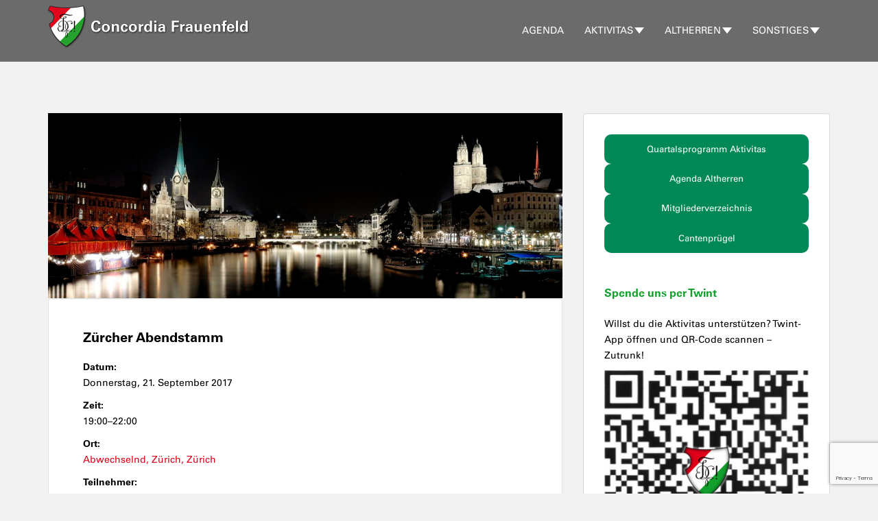

--- FILE ---
content_type: text/html; charset=UTF-8
request_url: https://www.ktv-concordia.ch/events/zuercher-abendstamm-2017-09-21/
body_size: 68688
content:
<!doctype html>
	<!--[if !IE]>
	<html class="no-js non-ie" lang="de"> <![endif]-->
	<!--[if IE 7 ]>
	<html class="no-js ie7" lang="de"> <![endif]-->
	<!--[if IE 8 ]>
	<html class="no-js ie8" lang="de"> <![endif]-->
	<!--[if IE 9 ]>
	<html class="no-js ie9" lang="de"> <![endif]-->
	<!--[if gt IE 9]><!-->
<html class="no-js" lang="de"> <!--<![endif]-->
<head>
<meta charset="UTF-8">
<meta http-equiv="X-UA-Compatible" content="IE=edge,chrome=1">
<meta name="viewport" content="width=device-width, initial-scale=1">
<title>Zürcher Abendstamm | </title>
<link rel="profile" href="http://gmpg.org/xfn/11">
<link rel="pingback" href="https://www.ktv-concordia.ch/xmlrpc.php">

<!-- favicon -->


<!--[if IE]><![endif]-->

<title>Zürcher Abendstamm &#8211; KTV Concordia</title>
<meta name='robots' content='max-image-preview:large' />
	<style>img:is([sizes="auto" i], [sizes^="auto," i]) { contain-intrinsic-size: 3000px 1500px }</style>
	<link rel='dns-prefetch' href='//ws.sharethis.com' />
<link rel='dns-prefetch' href='//fonts.googleapis.com' />
<link rel="alternate" type="application/rss+xml" title="KTV Concordia &raquo; Feed" href="https://www.ktv-concordia.ch/feed/" />
<link rel="alternate" type="application/rss+xml" title="KTV Concordia &raquo; Kommentar-Feed" href="https://www.ktv-concordia.ch/comments/feed/" />
<link rel="alternate" type="application/rss+xml" title="KTV Concordia &raquo; Zürcher Abendstamm-Kommentar-Feed" href="https://www.ktv-concordia.ch/events/zuercher-abendstamm-2017-09-21/feed/" />
<script type="text/javascript">
/* <![CDATA[ */
window._wpemojiSettings = {"baseUrl":"https:\/\/s.w.org\/images\/core\/emoji\/16.0.1\/72x72\/","ext":".png","svgUrl":"https:\/\/s.w.org\/images\/core\/emoji\/16.0.1\/svg\/","svgExt":".svg","source":{"concatemoji":"https:\/\/www.ktv-concordia.ch\/wp-includes\/js\/wp-emoji-release.min.js?ver=6.8.3"}};
/*! This file is auto-generated */
!function(s,n){var o,i,e;function c(e){try{var t={supportTests:e,timestamp:(new Date).valueOf()};sessionStorage.setItem(o,JSON.stringify(t))}catch(e){}}function p(e,t,n){e.clearRect(0,0,e.canvas.width,e.canvas.height),e.fillText(t,0,0);var t=new Uint32Array(e.getImageData(0,0,e.canvas.width,e.canvas.height).data),a=(e.clearRect(0,0,e.canvas.width,e.canvas.height),e.fillText(n,0,0),new Uint32Array(e.getImageData(0,0,e.canvas.width,e.canvas.height).data));return t.every(function(e,t){return e===a[t]})}function u(e,t){e.clearRect(0,0,e.canvas.width,e.canvas.height),e.fillText(t,0,0);for(var n=e.getImageData(16,16,1,1),a=0;a<n.data.length;a++)if(0!==n.data[a])return!1;return!0}function f(e,t,n,a){switch(t){case"flag":return n(e,"\ud83c\udff3\ufe0f\u200d\u26a7\ufe0f","\ud83c\udff3\ufe0f\u200b\u26a7\ufe0f")?!1:!n(e,"\ud83c\udde8\ud83c\uddf6","\ud83c\udde8\u200b\ud83c\uddf6")&&!n(e,"\ud83c\udff4\udb40\udc67\udb40\udc62\udb40\udc65\udb40\udc6e\udb40\udc67\udb40\udc7f","\ud83c\udff4\u200b\udb40\udc67\u200b\udb40\udc62\u200b\udb40\udc65\u200b\udb40\udc6e\u200b\udb40\udc67\u200b\udb40\udc7f");case"emoji":return!a(e,"\ud83e\udedf")}return!1}function g(e,t,n,a){var r="undefined"!=typeof WorkerGlobalScope&&self instanceof WorkerGlobalScope?new OffscreenCanvas(300,150):s.createElement("canvas"),o=r.getContext("2d",{willReadFrequently:!0}),i=(o.textBaseline="top",o.font="600 32px Arial",{});return e.forEach(function(e){i[e]=t(o,e,n,a)}),i}function t(e){var t=s.createElement("script");t.src=e,t.defer=!0,s.head.appendChild(t)}"undefined"!=typeof Promise&&(o="wpEmojiSettingsSupports",i=["flag","emoji"],n.supports={everything:!0,everythingExceptFlag:!0},e=new Promise(function(e){s.addEventListener("DOMContentLoaded",e,{once:!0})}),new Promise(function(t){var n=function(){try{var e=JSON.parse(sessionStorage.getItem(o));if("object"==typeof e&&"number"==typeof e.timestamp&&(new Date).valueOf()<e.timestamp+604800&&"object"==typeof e.supportTests)return e.supportTests}catch(e){}return null}();if(!n){if("undefined"!=typeof Worker&&"undefined"!=typeof OffscreenCanvas&&"undefined"!=typeof URL&&URL.createObjectURL&&"undefined"!=typeof Blob)try{var e="postMessage("+g.toString()+"("+[JSON.stringify(i),f.toString(),p.toString(),u.toString()].join(",")+"));",a=new Blob([e],{type:"text/javascript"}),r=new Worker(URL.createObjectURL(a),{name:"wpTestEmojiSupports"});return void(r.onmessage=function(e){c(n=e.data),r.terminate(),t(n)})}catch(e){}c(n=g(i,f,p,u))}t(n)}).then(function(e){for(var t in e)n.supports[t]=e[t],n.supports.everything=n.supports.everything&&n.supports[t],"flag"!==t&&(n.supports.everythingExceptFlag=n.supports.everythingExceptFlag&&n.supports[t]);n.supports.everythingExceptFlag=n.supports.everythingExceptFlag&&!n.supports.flag,n.DOMReady=!1,n.readyCallback=function(){n.DOMReady=!0}}).then(function(){return e}).then(function(){var e;n.supports.everything||(n.readyCallback(),(e=n.source||{}).concatemoji?t(e.concatemoji):e.wpemoji&&e.twemoji&&(t(e.twemoji),t(e.wpemoji)))}))}((window,document),window._wpemojiSettings);
/* ]]> */
</script>
<link rel='stylesheet' id='sbi_styles-css' href='https://www.ktv-concordia.ch/wp-content/plugins/instagram-feed/css/sbi-styles.min.css?ver=6.10.0' type='text/css' media='all' />
<style id='wp-emoji-styles-inline-css' type='text/css'>

	img.wp-smiley, img.emoji {
		display: inline !important;
		border: none !important;
		box-shadow: none !important;
		height: 1em !important;
		width: 1em !important;
		margin: 0 0.07em !important;
		vertical-align: -0.1em !important;
		background: none !important;
		padding: 0 !important;
	}
</style>
<link rel='stylesheet' id='wp-block-library-css' href='https://www.ktv-concordia.ch/wp-includes/css/dist/block-library/style.min.css?ver=6.8.3' type='text/css' media='all' />
<style id='classic-theme-styles-inline-css' type='text/css'>
/*! This file is auto-generated */
.wp-block-button__link{color:#fff;background-color:#32373c;border-radius:9999px;box-shadow:none;text-decoration:none;padding:calc(.667em + 2px) calc(1.333em + 2px);font-size:1.125em}.wp-block-file__button{background:#32373c;color:#fff;text-decoration:none}
</style>
<style id='global-styles-inline-css' type='text/css'>
:root{--wp--preset--aspect-ratio--square: 1;--wp--preset--aspect-ratio--4-3: 4/3;--wp--preset--aspect-ratio--3-4: 3/4;--wp--preset--aspect-ratio--3-2: 3/2;--wp--preset--aspect-ratio--2-3: 2/3;--wp--preset--aspect-ratio--16-9: 16/9;--wp--preset--aspect-ratio--9-16: 9/16;--wp--preset--color--black: #000000;--wp--preset--color--cyan-bluish-gray: #abb8c3;--wp--preset--color--white: #ffffff;--wp--preset--color--pale-pink: #f78da7;--wp--preset--color--vivid-red: #cf2e2e;--wp--preset--color--luminous-vivid-orange: #ff6900;--wp--preset--color--luminous-vivid-amber: #fcb900;--wp--preset--color--light-green-cyan: #7bdcb5;--wp--preset--color--vivid-green-cyan: #00d084;--wp--preset--color--pale-cyan-blue: #8ed1fc;--wp--preset--color--vivid-cyan-blue: #0693e3;--wp--preset--color--vivid-purple: #9b51e0;--wp--preset--gradient--vivid-cyan-blue-to-vivid-purple: linear-gradient(135deg,rgba(6,147,227,1) 0%,rgb(155,81,224) 100%);--wp--preset--gradient--light-green-cyan-to-vivid-green-cyan: linear-gradient(135deg,rgb(122,220,180) 0%,rgb(0,208,130) 100%);--wp--preset--gradient--luminous-vivid-amber-to-luminous-vivid-orange: linear-gradient(135deg,rgba(252,185,0,1) 0%,rgba(255,105,0,1) 100%);--wp--preset--gradient--luminous-vivid-orange-to-vivid-red: linear-gradient(135deg,rgba(255,105,0,1) 0%,rgb(207,46,46) 100%);--wp--preset--gradient--very-light-gray-to-cyan-bluish-gray: linear-gradient(135deg,rgb(238,238,238) 0%,rgb(169,184,195) 100%);--wp--preset--gradient--cool-to-warm-spectrum: linear-gradient(135deg,rgb(74,234,220) 0%,rgb(151,120,209) 20%,rgb(207,42,186) 40%,rgb(238,44,130) 60%,rgb(251,105,98) 80%,rgb(254,248,76) 100%);--wp--preset--gradient--blush-light-purple: linear-gradient(135deg,rgb(255,206,236) 0%,rgb(152,150,240) 100%);--wp--preset--gradient--blush-bordeaux: linear-gradient(135deg,rgb(254,205,165) 0%,rgb(254,45,45) 50%,rgb(107,0,62) 100%);--wp--preset--gradient--luminous-dusk: linear-gradient(135deg,rgb(255,203,112) 0%,rgb(199,81,192) 50%,rgb(65,88,208) 100%);--wp--preset--gradient--pale-ocean: linear-gradient(135deg,rgb(255,245,203) 0%,rgb(182,227,212) 50%,rgb(51,167,181) 100%);--wp--preset--gradient--electric-grass: linear-gradient(135deg,rgb(202,248,128) 0%,rgb(113,206,126) 100%);--wp--preset--gradient--midnight: linear-gradient(135deg,rgb(2,3,129) 0%,rgb(40,116,252) 100%);--wp--preset--font-size--small: 13px;--wp--preset--font-size--medium: 20px;--wp--preset--font-size--large: 36px;--wp--preset--font-size--x-large: 42px;--wp--preset--spacing--20: 0.44rem;--wp--preset--spacing--30: 0.67rem;--wp--preset--spacing--40: 1rem;--wp--preset--spacing--50: 1.5rem;--wp--preset--spacing--60: 2.25rem;--wp--preset--spacing--70: 3.38rem;--wp--preset--spacing--80: 5.06rem;--wp--preset--shadow--natural: 6px 6px 9px rgba(0, 0, 0, 0.2);--wp--preset--shadow--deep: 12px 12px 50px rgba(0, 0, 0, 0.4);--wp--preset--shadow--sharp: 6px 6px 0px rgba(0, 0, 0, 0.2);--wp--preset--shadow--outlined: 6px 6px 0px -3px rgba(255, 255, 255, 1), 6px 6px rgba(0, 0, 0, 1);--wp--preset--shadow--crisp: 6px 6px 0px rgba(0, 0, 0, 1);}:where(.is-layout-flex){gap: 0.5em;}:where(.is-layout-grid){gap: 0.5em;}body .is-layout-flex{display: flex;}.is-layout-flex{flex-wrap: wrap;align-items: center;}.is-layout-flex > :is(*, div){margin: 0;}body .is-layout-grid{display: grid;}.is-layout-grid > :is(*, div){margin: 0;}:where(.wp-block-columns.is-layout-flex){gap: 2em;}:where(.wp-block-columns.is-layout-grid){gap: 2em;}:where(.wp-block-post-template.is-layout-flex){gap: 1.25em;}:where(.wp-block-post-template.is-layout-grid){gap: 1.25em;}.has-black-color{color: var(--wp--preset--color--black) !important;}.has-cyan-bluish-gray-color{color: var(--wp--preset--color--cyan-bluish-gray) !important;}.has-white-color{color: var(--wp--preset--color--white) !important;}.has-pale-pink-color{color: var(--wp--preset--color--pale-pink) !important;}.has-vivid-red-color{color: var(--wp--preset--color--vivid-red) !important;}.has-luminous-vivid-orange-color{color: var(--wp--preset--color--luminous-vivid-orange) !important;}.has-luminous-vivid-amber-color{color: var(--wp--preset--color--luminous-vivid-amber) !important;}.has-light-green-cyan-color{color: var(--wp--preset--color--light-green-cyan) !important;}.has-vivid-green-cyan-color{color: var(--wp--preset--color--vivid-green-cyan) !important;}.has-pale-cyan-blue-color{color: var(--wp--preset--color--pale-cyan-blue) !important;}.has-vivid-cyan-blue-color{color: var(--wp--preset--color--vivid-cyan-blue) !important;}.has-vivid-purple-color{color: var(--wp--preset--color--vivid-purple) !important;}.has-black-background-color{background-color: var(--wp--preset--color--black) !important;}.has-cyan-bluish-gray-background-color{background-color: var(--wp--preset--color--cyan-bluish-gray) !important;}.has-white-background-color{background-color: var(--wp--preset--color--white) !important;}.has-pale-pink-background-color{background-color: var(--wp--preset--color--pale-pink) !important;}.has-vivid-red-background-color{background-color: var(--wp--preset--color--vivid-red) !important;}.has-luminous-vivid-orange-background-color{background-color: var(--wp--preset--color--luminous-vivid-orange) !important;}.has-luminous-vivid-amber-background-color{background-color: var(--wp--preset--color--luminous-vivid-amber) !important;}.has-light-green-cyan-background-color{background-color: var(--wp--preset--color--light-green-cyan) !important;}.has-vivid-green-cyan-background-color{background-color: var(--wp--preset--color--vivid-green-cyan) !important;}.has-pale-cyan-blue-background-color{background-color: var(--wp--preset--color--pale-cyan-blue) !important;}.has-vivid-cyan-blue-background-color{background-color: var(--wp--preset--color--vivid-cyan-blue) !important;}.has-vivid-purple-background-color{background-color: var(--wp--preset--color--vivid-purple) !important;}.has-black-border-color{border-color: var(--wp--preset--color--black) !important;}.has-cyan-bluish-gray-border-color{border-color: var(--wp--preset--color--cyan-bluish-gray) !important;}.has-white-border-color{border-color: var(--wp--preset--color--white) !important;}.has-pale-pink-border-color{border-color: var(--wp--preset--color--pale-pink) !important;}.has-vivid-red-border-color{border-color: var(--wp--preset--color--vivid-red) !important;}.has-luminous-vivid-orange-border-color{border-color: var(--wp--preset--color--luminous-vivid-orange) !important;}.has-luminous-vivid-amber-border-color{border-color: var(--wp--preset--color--luminous-vivid-amber) !important;}.has-light-green-cyan-border-color{border-color: var(--wp--preset--color--light-green-cyan) !important;}.has-vivid-green-cyan-border-color{border-color: var(--wp--preset--color--vivid-green-cyan) !important;}.has-pale-cyan-blue-border-color{border-color: var(--wp--preset--color--pale-cyan-blue) !important;}.has-vivid-cyan-blue-border-color{border-color: var(--wp--preset--color--vivid-cyan-blue) !important;}.has-vivid-purple-border-color{border-color: var(--wp--preset--color--vivid-purple) !important;}.has-vivid-cyan-blue-to-vivid-purple-gradient-background{background: var(--wp--preset--gradient--vivid-cyan-blue-to-vivid-purple) !important;}.has-light-green-cyan-to-vivid-green-cyan-gradient-background{background: var(--wp--preset--gradient--light-green-cyan-to-vivid-green-cyan) !important;}.has-luminous-vivid-amber-to-luminous-vivid-orange-gradient-background{background: var(--wp--preset--gradient--luminous-vivid-amber-to-luminous-vivid-orange) !important;}.has-luminous-vivid-orange-to-vivid-red-gradient-background{background: var(--wp--preset--gradient--luminous-vivid-orange-to-vivid-red) !important;}.has-very-light-gray-to-cyan-bluish-gray-gradient-background{background: var(--wp--preset--gradient--very-light-gray-to-cyan-bluish-gray) !important;}.has-cool-to-warm-spectrum-gradient-background{background: var(--wp--preset--gradient--cool-to-warm-spectrum) !important;}.has-blush-light-purple-gradient-background{background: var(--wp--preset--gradient--blush-light-purple) !important;}.has-blush-bordeaux-gradient-background{background: var(--wp--preset--gradient--blush-bordeaux) !important;}.has-luminous-dusk-gradient-background{background: var(--wp--preset--gradient--luminous-dusk) !important;}.has-pale-ocean-gradient-background{background: var(--wp--preset--gradient--pale-ocean) !important;}.has-electric-grass-gradient-background{background: var(--wp--preset--gradient--electric-grass) !important;}.has-midnight-gradient-background{background: var(--wp--preset--gradient--midnight) !important;}.has-small-font-size{font-size: var(--wp--preset--font-size--small) !important;}.has-medium-font-size{font-size: var(--wp--preset--font-size--medium) !important;}.has-large-font-size{font-size: var(--wp--preset--font-size--large) !important;}.has-x-large-font-size{font-size: var(--wp--preset--font-size--x-large) !important;}
:where(.wp-block-post-template.is-layout-flex){gap: 1.25em;}:where(.wp-block-post-template.is-layout-grid){gap: 1.25em;}
:where(.wp-block-columns.is-layout-flex){gap: 2em;}:where(.wp-block-columns.is-layout-grid){gap: 2em;}
:root :where(.wp-block-pullquote){font-size: 1.5em;line-height: 1.6;}
</style>
<link rel='stylesheet' id='contact-form-7-css' href='https://www.ktv-concordia.ch/wp-content/plugins/contact-form-7/includes/css/styles.css?ver=6.1.4' type='text/css' media='all' />
<link rel='stylesheet' id='events-manager-css' href='https://www.ktv-concordia.ch/wp-content/plugins/events-manager/includes/css/events-manager.min.css?ver=7.2.3.1' type='text/css' media='all' />
<style id='events-manager-inline-css' type='text/css'>
body .em { --font-family : inherit; --font-weight : inherit; --font-size : 1em; --line-height : inherit; }
</style>
<link rel='stylesheet' id='foobox-free-min-css' href='https://www.ktv-concordia.ch/wp-content/plugins/foobox-image-lightbox/free/css/foobox.free.min.css?ver=2.7.35' type='text/css' media='all' />
<link rel='stylesheet' id='sparkling-bootstrap-css' href='https://www.ktv-concordia.ch/wp-content/themes/sparkling/assets/css/bootstrap.min.css?ver=6.8.3' type='text/css' media='all' />
<link rel='stylesheet' id='sparkling-icons-css' href='https://www.ktv-concordia.ch/wp-content/themes/sparkling/assets/css/fontawesome-all.min.css?ver=5.1.1.' type='text/css' media='all' />
<link rel='stylesheet' id='sparkling-fonts-css' href='//fonts.googleapis.com/css?family=Open+Sans%3A400italic%2C400%2C600%2C700%7CRoboto+Slab%3A400%2C300%2C700&#038;ver=6.8.3' type='text/css' media='all' />
<link rel='stylesheet' id='sparkling-style-css' href='https://www.ktv-concordia.ch/wp-content/themes/sparkling-child/style.css?ver=2.4.2' type='text/css' media='all' />
<link rel='stylesheet' id='mm-compiled-options-mobmenu-css' href='https://www.ktv-concordia.ch/wp-content/uploads/dynamic-mobmenu.css?ver=2.8.5-586' type='text/css' media='all' />
<link rel='stylesheet' id='mm-google-webfont-open-sans-css' href='//fonts.googleapis.com/css?family=Open+Sans%3Ainherit%2C400&#038;subset=latin%2Clatin-ext&#038;ver=6.8.3' type='text/css' media='all' />
<link rel='stylesheet' id='tablepress-default-css' href='https://www.ktv-concordia.ch/wp-content/plugins/tablepress/css/build/default.css?ver=3.0.3' type='text/css' media='all' />
<link rel='stylesheet' id='cssmobmenu-icons-css' href='https://www.ktv-concordia.ch/wp-content/plugins/mobile-menu/includes/css/mobmenu-icons.css?ver=6.8.3' type='text/css' media='all' />
<link rel='stylesheet' id='cssmobmenu-css' href='https://www.ktv-concordia.ch/wp-content/plugins/mobile-menu/includes/css/mobmenu.css?ver=2.8.5' type='text/css' media='all' />
<script type="text/javascript" src="https://www.ktv-concordia.ch/wp-content/plugins/jquery-updater/js/jquery-4.0.0.min.js?ver=4.0.0" id="jquery-core-js"></script>
<script type="text/javascript" src="https://www.ktv-concordia.ch/wp-content/plugins/jquery-updater/js/jquery-migrate-3.6.0.min.js?ver=3.6.0" id="jquery-migrate-js"></script>
<script type="text/javascript" src="https://www.ktv-concordia.ch/wp-includes/js/jquery/ui/core.min.js?ver=1.13.3" id="jquery-ui-core-js"></script>
<script type="text/javascript" src="https://www.ktv-concordia.ch/wp-includes/js/jquery/ui/mouse.min.js?ver=1.13.3" id="jquery-ui-mouse-js"></script>
<script type="text/javascript" src="https://www.ktv-concordia.ch/wp-includes/js/jquery/ui/sortable.min.js?ver=1.13.3" id="jquery-ui-sortable-js"></script>
<script type="text/javascript" src="https://www.ktv-concordia.ch/wp-includes/js/jquery/ui/datepicker.min.js?ver=1.13.3" id="jquery-ui-datepicker-js"></script>
<script type="text/javascript" id="jquery-ui-datepicker-js-after">
/* <![CDATA[ */
jQuery(function(jQuery){jQuery.datepicker.setDefaults({"closeText":"Schlie\u00dfen","currentText":"Heute","monthNames":["Januar","Februar","M\u00e4rz","April","Mai","Juni","Juli","August","September","Oktober","November","Dezember"],"monthNamesShort":["Jan.","Feb.","M\u00e4rz","Apr.","Mai","Juni","Juli","Aug.","Sep.","Okt.","Nov.","Dez."],"nextText":"Weiter","prevText":"Zur\u00fcck","dayNames":["Sonntag","Montag","Dienstag","Mittwoch","Donnerstag","Freitag","Samstag"],"dayNamesShort":["So.","Mo.","Di.","Mi.","Do.","Fr.","Sa."],"dayNamesMin":["S","M","D","M","D","F","S"],"dateFormat":"dd.mm.yy","firstDay":1,"isRTL":false});});
/* ]]> */
</script>
<script type="text/javascript" src="https://www.ktv-concordia.ch/wp-includes/js/jquery/ui/resizable.min.js?ver=1.13.3" id="jquery-ui-resizable-js"></script>
<script type="text/javascript" src="https://www.ktv-concordia.ch/wp-includes/js/jquery/ui/draggable.min.js?ver=1.13.3" id="jquery-ui-draggable-js"></script>
<script type="text/javascript" src="https://www.ktv-concordia.ch/wp-includes/js/jquery/ui/controlgroup.min.js?ver=1.13.3" id="jquery-ui-controlgroup-js"></script>
<script type="text/javascript" src="https://www.ktv-concordia.ch/wp-includes/js/jquery/ui/checkboxradio.min.js?ver=1.13.3" id="jquery-ui-checkboxradio-js"></script>
<script type="text/javascript" src="https://www.ktv-concordia.ch/wp-includes/js/jquery/ui/button.min.js?ver=1.13.3" id="jquery-ui-button-js"></script>
<script type="text/javascript" src="https://www.ktv-concordia.ch/wp-includes/js/jquery/ui/dialog.min.js?ver=1.13.3" id="jquery-ui-dialog-js"></script>
<script type="text/javascript" id="events-manager-js-extra">
/* <![CDATA[ */
var EM = {"ajaxurl":"https:\/\/www.ktv-concordia.ch\/wp-admin\/admin-ajax.php","locationajaxurl":"https:\/\/www.ktv-concordia.ch\/wp-admin\/admin-ajax.php?action=locations_search","firstDay":"1","locale":"de","dateFormat":"yy-mm-dd","ui_css":"https:\/\/www.ktv-concordia.ch\/wp-content\/plugins\/events-manager\/includes\/css\/jquery-ui\/build.min.css","show24hours":"1","is_ssl":"1","autocomplete_limit":"10","calendar":{"breakpoints":{"small":560,"medium":908,"large":false},"month_format":"F Y"},"phone":"","datepicker":{"format":"d.m.Y","locale":"de"},"search":{"breakpoints":{"small":650,"medium":850,"full":false}},"url":"https:\/\/www.ktv-concordia.ch\/wp-content\/plugins\/events-manager","assets":{"input.em-uploader":{"js":{"em-uploader":{"url":"https:\/\/www.ktv-concordia.ch\/wp-content\/plugins\/events-manager\/includes\/js\/em-uploader.js?v=7.2.3.1","event":"em_uploader_ready"}}},".em-event-editor":{"js":{"event-editor":{"url":"https:\/\/www.ktv-concordia.ch\/wp-content\/plugins\/events-manager\/includes\/js\/events-manager-event-editor.js?v=7.2.3.1","event":"em_event_editor_ready"}},"css":{"event-editor":"https:\/\/www.ktv-concordia.ch\/wp-content\/plugins\/events-manager\/includes\/css\/events-manager-event-editor.min.css?v=7.2.3.1"}},".em-recurrence-sets, .em-timezone":{"js":{"luxon":{"url":"luxon\/luxon.js?v=7.2.3.1","event":"em_luxon_ready"}}},".em-booking-form, #em-booking-form, .em-booking-recurring, .em-event-booking-form":{"js":{"em-bookings":{"url":"https:\/\/www.ktv-concordia.ch\/wp-content\/plugins\/events-manager\/includes\/js\/bookingsform.js?v=7.2.3.1","event":"em_booking_form_js_loaded"}}},"#em-opt-archetypes":{"js":{"archetypes":"https:\/\/www.ktv-concordia.ch\/wp-content\/plugins\/events-manager\/includes\/js\/admin-archetype-editor.js?v=7.2.3.1","archetypes_ms":"https:\/\/www.ktv-concordia.ch\/wp-content\/plugins\/events-manager\/includes\/js\/admin-archetypes.js?v=7.2.3.1","qs":"qs\/qs.js?v=7.2.3.1"}}},"cached":"","bookingInProgress":"Bitte warte, w\u00e4hrend die Buchung abgeschickt wird.","tickets_save":"Ticket speichern","bookingajaxurl":"https:\/\/www.ktv-concordia.ch\/wp-admin\/admin-ajax.php","bookings_export_save":"Buchungen exportieren","bookings_settings_save":"Einstellungen speichern","booking_delete":"Bist du dir sicher, dass du es l\u00f6schen m\u00f6chtest?","booking_offset":"30","bookings":{"submit_button":{"text":{"default":"Anmeldung abschicken","free":"Anmeldung abschicken","payment":"Anmeldung abschicken","processing":"Processing ..."}},"update_listener":""},"bb_full":"Ausverkauft","bb_book":"Jetzt anmelden!","bb_booking":"Anmeldung l\u00e4uft...","bb_booked":"Anmeldung best\u00e4tigt","bb_error":"Fehler bei der Anmeldung. Nochmal versuchen?","bb_cancel":"Abmelden","bb_canceling":"Abmeldung l\u00e4uft...","bb_cancelled":"Abgemeldet","bb_cancel_error":"Fehler bei der Abmeldung. Nochmal versuchen?","txt_search":"Suche","txt_searching":"Suche...","txt_loading":"Wird geladen\u00a0\u2026"};
/* ]]> */
</script>
<script type="text/javascript" src="https://www.ktv-concordia.ch/wp-content/plugins/events-manager/includes/js/events-manager.js?ver=7.2.3.1" id="events-manager-js"></script>
<script type="text/javascript" src="https://www.ktv-concordia.ch/wp-content/plugins/events-manager/includes/external/flatpickr/l10n/de.js?ver=7.2.3.1" id="em-flatpickr-localization-js"></script>
<script type="text/javascript" src="https://www.ktv-concordia.ch/wp-content/themes/sparkling/assets/js/vendor/bootstrap.min.js?ver=6.8.3" id="sparkling-bootstrapjs-js"></script>
<script type="text/javascript" src="https://www.ktv-concordia.ch/wp-content/themes/sparkling/assets/js/functions.js?ver=20180503" id="sparkling-functions-js"></script>
<script id='st_insights_js' type="text/javascript" src="https://ws.sharethis.com/button/st_insights.js?publisher=eba0f3ba-f9ab-408c-bc68-c28af5afe749&amp;product=feather&amp;ver=1762884264" id="feather-sharethis-js"></script>
<script type="text/javascript" id="foobox-free-min-js-before">
/* <![CDATA[ */
/* Run FooBox FREE (v2.7.35) */
var FOOBOX = window.FOOBOX = {
	ready: true,
	disableOthers: true,
	o: {wordpress: { enabled: true }, countMessage:'image %index of %total', captions: { dataTitle: ["captionTitle","title"], dataDesc: ["captionDesc","description"] }, rel: '', excludes:'.fbx-link,.nofoobox,.nolightbox,a[href*="pinterest.com/pin/create/button/"]', affiliate : { enabled: false }, error: "Could not load the item"},
	selectors: [
		".foogallery-container.foogallery-lightbox-foobox", ".foogallery-container.foogallery-lightbox-foobox-free", ".gallery", ".wp-block-gallery", ".wp-caption", ".wp-block-image", "a:has(img[class*=wp-image-])", ".foobox"
	],
	pre: function( $ ){
		// Custom JavaScript (Pre)
		
	},
	post: function( $ ){
		// Custom JavaScript (Post)
		
		// Custom Captions Code
		
	},
	custom: function( $ ){
		// Custom Extra JS
		
	}
};
/* ]]> */
</script>
<script type="text/javascript" src="https://www.ktv-concordia.ch/wp-content/plugins/foobox-image-lightbox/free/js/foobox.free.min.js?ver=2.7.35" id="foobox-free-min-js"></script>
<script type="text/javascript" src="https://www.ktv-concordia.ch/wp-content/plugins/mobile-menu/includes/js/mobmenu.js?ver=2.8.5" id="mobmenujs-js"></script>
<link rel="https://api.w.org/" href="https://www.ktv-concordia.ch/wp-json/" /><link rel="EditURI" type="application/rsd+xml" title="RSD" href="https://www.ktv-concordia.ch/xmlrpc.php?rsd" />
<meta name="generator" content="WordPress 6.8.3" />
<link rel="canonical" href="https://www.ktv-concordia.ch/events/zuercher-abendstamm-2017-09-21/" />
<link rel='shortlink' href='https://www.ktv-concordia.ch/?p=6369' />
<link rel="alternate" title="oEmbed (JSON)" type="application/json+oembed" href="https://www.ktv-concordia.ch/wp-json/oembed/1.0/embed?url=https%3A%2F%2Fwww.ktv-concordia.ch%2Fevents%2Fzuercher-abendstamm-2017-09-21%2F" />
<link rel="alternate" title="oEmbed (XML)" type="text/xml+oembed" href="https://www.ktv-concordia.ch/wp-json/oembed/1.0/embed?url=https%3A%2F%2Fwww.ktv-concordia.ch%2Fevents%2Fzuercher-abendstamm-2017-09-21%2F&#038;format=xml" />

 <!-- OneAll.com / Social Login for WordPress / v5.10.0 -->
<script data-cfasync="false" type="text/javascript">
 (function() {
  var oa = document.createElement('script'); oa.type = 'text/javascript';
  oa.async = true; oa.src = 'https://concordia.api.oneall.com/socialize/library.js';
  var s = document.getElementsByTagName('script')[0]; s.parentNode.insertBefore(oa, s);
 })();
</script>
<style type="text/css">a, #infinite-handle span, #secondary .widget .post-content a, .entry-meta a {color:#000000}a:hover, a:focus, a:active, #secondary .widget .post-content a:hover, #secondary .widget .post-content a:focus, .woocommerce nav.woocommerce-pagination ul li a:focus, .woocommerce nav.woocommerce-pagination ul li a:hover, .woocommerce nav.woocommerce-pagination ul li span.current, #secondary .widget a:hover, #secondary .widget a:focus {color: #e2001a;}.btn-default, .label-default, .flex-caption h2, .btn.btn-default.read-more,button,
              .navigation .wp-pagenavi-pagination span.current,.navigation .wp-pagenavi-pagination a:hover,
              .woocommerce a.button, .woocommerce button.button,
              .woocommerce input.button, .woocommerce #respond input#submit.alt,
              .woocommerce a.button, .woocommerce button.button,
              .woocommerce a.button.alt, .woocommerce button.button.alt, .woocommerce input.button.alt { background-color: #d3d3d3; border-color: #d3d3d3;}.site-main [class*="navigation"] a, .more-link, .pagination>li>a, .pagination>li>span, .cfa-button { color: #d3d3d3}.cfa-button {border-color: #d3d3d3;}.btn-default:hover, .btn-default:focus,.label-default[href]:hover, .label-default[href]:focus, .tagcloud a:hover, .tagcloud a:focus, button, .main-content [class*="navigation"] a:hover, .main-content [class*="navigation"] a:focus, #infinite-handle span:hover, #infinite-handle span:focus-within, .btn.btn-default.read-more:hover, .btn.btn-default.read-more:focus, .btn-default:hover, .btn-default:focus, .scroll-to-top:hover, .scroll-to-top:focus, .btn-default:active, .btn-default.active, .site-main [class*="navigation"] a:hover, .site-main [class*="navigation"] a:focus, .more-link:hover, .more-link:focus, #image-navigation .nav-previous a:hover, #image-navigation .nav-previous a:focus, #image-navigation .nav-next a:hover, #image-navigation .nav-next a:focus, .cfa-button:hover, .cfa-button:focus, .woocommerce a.button:hover, .woocommerce a.button:focus, .woocommerce button.button:hover, .woocommerce button.button:focus, .woocommerce input.button:hover, .woocommerce input.button:focus, .woocommerce #respond input#submit.alt:hover, .woocommerce #respond input#submit.alt:focus, .woocommerce a.button:hover, .woocommerce a.button:focus, .woocommerce button.button:hover, .woocommerce button.button:focus, .woocommerce input.button:hover, .woocommerce input.button:focus, .woocommerce a.button.alt:hover, .woocommerce a.button.alt:focus, .woocommerce button.button.alt:hover, .woocommerce button.button.alt:focus, .woocommerce input.button.alt:hover, .woocommerce input.button.alt:focus, a:hover .flex-caption h2 { background-color: #e2001a; border-color: #e2001a; }.pagination>li>a:focus, .pagination>li>a:hover, .pagination>li>span:focus-within, .pagination>li>span:hover {color: #e2001a;}.cfa { background-color: #000000; } .cfa-button:hover a {color: #000000;}.cfa-text { color: #000000;}.cfa-button {border-color: #000000; color: #000000;}h1, h2, h3, h4, h5, h6, .h1, .h2, .h3, .h4, .h5, .h6, .entry-title, .entry-title a {color: #e2001a;}.navbar.navbar-default, .navbar-default .navbar-nav .open .dropdown-menu > li > a {background-color: #6b6b6b;}.navbar-default .navbar-nav > li > a, .navbar-default .navbar-nav.sparkling-mobile-menu > li:hover > a, .navbar-default .navbar-nav.sparkling-mobile-menu > li:hover > .caret, .navbar-default .navbar-nav > li, .navbar-default .navbar-nav > .open > a, .navbar-default .navbar-nav > .open > a:hover, .navbar-default .navbar-nav > .open > a:focus { color: #ffffff;}@media (max-width: 767px){ .navbar-default .navbar-nav > li:hover > a, .navbar-default .navbar-nav > li:hover > .caret{ color: #ffffff!important ;} }.navbar-default .navbar-nav > li:hover > a, .navbar-default .navbar-nav > li:focus-within > a, .navbar-nav > li:hover > .caret, .navbar-nav > li:focus-within > .caret, .navbar-default .navbar-nav.sparkling-mobile-menu > li.open > a, .navbar-default .navbar-nav.sparkling-mobile-menu > li.open > .caret, .navbar-default .navbar-nav > li:hover, .navbar-default .navbar-nav > li:focus-within, .navbar-default .navbar-nav > .active > a, .navbar-default .navbar-nav > .active > .caret, .navbar-default .navbar-nav > .active > a:hover, .navbar-default .navbar-nav > .active > a:focus, .navbar-default .navbar-nav > li > a:hover, .navbar-default .navbar-nav > li > a:focus, .navbar-default .navbar-nav > .open > a, .navbar-default .navbar-nav > .open > a:hover, .navbar-default .navbar-nav > .open > a:focus {color: #e2001a;}@media (max-width: 767px){ .navbar-default .navbar-nav > li.open > a, .navbar-default .navbar-nav > li.open > .caret { color: #e2001a !important; } }.dropdown-menu {background-color: #6b6b6b;}.navbar-default .navbar-nav .open .dropdown-menu > li > a, .dropdown-menu > li > a, .dropdown-menu > li > .caret { color: #ffffff;}.navbar-default .navbar-nav .dropdown-menu > li:hover, .navbar-default .navbar-nav .dropdown-menu > li:focus-within, .dropdown-menu > .active {background-color: #e2001a;}@media (max-width: 767px) {.navbar-default .navbar-nav .dropdown-menu > li:hover, .navbar-default .navbar-nav .dropdown-menu > li:focus, .dropdown-menu > .active {background: transparent;} }.dropdown-menu>.active>a, .dropdown-menu>.active>a:focus, .dropdown-menu>.active>a:hover, .dropdown-menu>.active>.caret, .dropdown-menu>li>a:focus, .dropdown-menu>li>a:hover, .dropdown-menu>li:hover>a, .dropdown-menu>li:hover>.caret {color:#ffffff;}@media (max-width: 767px) {.navbar-default .navbar-nav .open .dropdown-menu > .active > a, .navbar-default .navbar-nav .dropdown-menu > li.active > .caret, .navbar-default .navbar-nav .dropdown-menu > li.open > a, .navbar-default .navbar-nav li.open > a, .navbar-default .navbar-nav li.open > .caret {color:#ffffff;} }.navbar-default .navbar-nav .current-menu-ancestor a.dropdown-toggle { color: #ffffff;}#colophon {background-color: #6b6b6b;}#footer-area, .site-info, .site-info caption, #footer-area caption {color: #ffffff;}#footer-area {background-color: #ffffff;}.site-info a, #footer-area a {color: #ffffff;}.social-icons li a {background-color: #6b6b6b !important ;}body, .entry-content {color:#000000}.entry-content {font-family: Open Sans;}.entry-content {font-size:14px}.entry-content {font-weight:normal}</style><link rel="pingback" href="https://www.ktv-concordia.ch/xmlrpc.php"><!-- Instagram Feed CSS -->
<style type="text/css">
#sb_instagram img{
  display: block;
  padding: 0 !important;
  margin: 0 !important;
  max-width: 95% !important;
}
</style>

<style type="text/css"></style>
		<style type="text/css">
				.navbar > .container .navbar-brand {
			color: #ffffff;
		}
		</style>
	<style>
.synved-social-resolution-single {
display: inline-block;
}
.synved-social-resolution-normal {
display: inline-block;
}
.synved-social-resolution-hidef {
display: none;
}

@media only screen and (min--moz-device-pixel-ratio: 2),
only screen and (-o-min-device-pixel-ratio: 2/1),
only screen and (-webkit-min-device-pixel-ratio: 2),
only screen and (min-device-pixel-ratio: 2),
only screen and (min-resolution: 2dppx),
only screen and (min-resolution: 192dpi) {
	.synved-social-resolution-normal {
	display: none;
	}
	.synved-social-resolution-hidef {
	display: inline-block;
	}
}
</style><link rel="icon" href="https://www.ktv-concordia.ch/wp-content/uploads/2014/11/concordia-wappen-32px.png" sizes="32x32" />
<link rel="icon" href="https://www.ktv-concordia.ch/wp-content/uploads/2014/11/concordia-wappen-32px.png" sizes="192x192" />
<link rel="apple-touch-icon" href="https://www.ktv-concordia.ch/wp-content/uploads/2014/11/concordia-wappen-32px.png" />
<meta name="msapplication-TileImage" content="https://www.ktv-concordia.ch/wp-content/uploads/2014/11/concordia-wappen-32px.png" />
		<style type="text/css" id="wp-custom-css">
			/* Read-more-Button ausblenden*/
.btn.btn-default.read-more {
    display: none;
}

/* Fixed Menu Mobile */
@media all and (max-width:767px){
  nav.navbar.navbar-default {
    position: fixed;
    top: 0;
    left: 0;
    z-index: 9999;
    width: 100%;
  }
}

.top-section, #content {
	margin-top: 35px;
}

/* Fixed Menu Desktop, zus. Anpassung header.php notwendig */

.admin-bar .navbar-fixed-top {
	padding-top:35px;
}
.widget-area {
	margin-top:35px
}

/* Keine Anzeige Kommentar-Tags */
.form-allowed-tags{
display:none;
}

/* Schriftfarben Sidebar */

.widgettitle {
   color: #13a12e;
}

#secondary .widget a {
    color: #000;
}
#secondary .widget {
    color: #000;
}

/* Beitragsbilder Hover-Transparenz entfernen */

.single-featured:hover {
	opacity: 1;
}


/* Custom Facebook Feed */
#cff .cff-author .cff-author-text span{
  font-weight: normal !important;
}
#cff .cff-author .cff-author-text *{
   font-weight: normal;
}
#cff .cff-author .cff-date{
  font-weight: normal;
}
/* Custom Facebook Feed - End */		</style>
		
</head>

<body class="wp-singular event-template-default single single-event postid-6369 wp-theme-sparkling wp-child-theme-sparkling-child has-dashicons group-blog mob-menu-slideout-over">
<div id="page" class="hfeed site">

	<header id="masthead" class="site-header" role="banner">
		<nav class="navbar navbar-default navbar-fixed-top" role="navigation">
			<div class="container">
				<div class="row">
					<div class="site-navigation-inner col-sm-12">
		        <div class="navbar-header">
		            <button type="button" class="btn navbar-toggle" data-toggle="collapse" data-target=".navbar-ex1-collapse">
		                <span class="sr-only">Toggle navigation</span>
		                <span class="icon-bar"></span>
		                <span class="icon-bar"></span>
		                <span class="icon-bar"></span>
		            </button>

				
					<div id="logo">
						<a href="https://www.ktv-concordia.ch/"><img src="https://www.ktv-concordia.ch/wp-content/uploads/2014/11/cropped-cropped-conc-logo-102.png"  height="75" width="297" alt="KTV Concordia"/></a>
					</div><!-- end of #logo -->

				
				
		        </div>
					<div class="collapse navbar-collapse navbar-ex1-collapse"><ul id="menu-hauptmenu" class="nav navbar-nav"><li id="menu-item-116" class="menu-item menu-item-type-post_type menu-item-object-page menu-item-116"><a href="https://www.ktv-concordia.ch/agenda/">Agenda</a></li>
<li id="menu-item-4826" class="menu-item menu-item-type-custom menu-item-object-custom menu-item-has-children menu-item-4826 dropdown"><a href="#">Aktivitas</a><span class="caret sparkling-dropdown"></span>
<ul role="menu" class=" dropdown-menu">
	<li id="menu-item-498" class="menu-item menu-item-type-post_type menu-item-object-page menu-item-498"><a href="https://www.ktv-concordia.ch/uebersicht/">Vorstellung</a></li>
	<li id="menu-item-123" class="menu-item menu-item-type-post_type menu-item-object-page menu-item-123"><a href="https://www.ktv-concordia.ch/mitglieder/">Mitglieder</a></li>
	<li id="menu-item-1795" class="menu-item menu-item-type-post_type menu-item-object-page menu-item-1795"><a href="https://www.ktv-concordia.ch/quartalsprogramm/">Quartalsprogramm</a></li>
	<li id="menu-item-124" class="menu-item menu-item-type-post_type menu-item-object-page menu-item-124"><a href="https://www.ktv-concordia.ch/kartell/">Kartell</a></li>
	<li id="menu-item-288" class="menu-item menu-item-type-post_type menu-item-object-page menu-item-288"><a href="https://www.ktv-concordia.ch/platzverbindungen/">Platzverbindungen</a></li>
	<li id="menu-item-3727" class="menu-item menu-item-type-post_type menu-item-object-page menu-item-3727"><a href="https://www.ktv-concordia.ch/aktivitas-dokumentenpool/">Aktivitas-Dokumentenpool</a></li>
	<li id="menu-item-3730" class="menu-item menu-item-type-post_type menu-item-object-page menu-item-3730"><a href="https://www.ktv-concordia.ch/exklusiver-burschenbereich/">Exklusiver Burschenbereich</a></li>
</ul>
</li>
<li id="menu-item-4827" class="menu-item menu-item-type-custom menu-item-object-custom menu-item-has-children menu-item-4827 dropdown"><a href="#">Altherren</a><span class="caret sparkling-dropdown"></span>
<ul role="menu" class=" dropdown-menu">
	<li id="menu-item-120" class="menu-item menu-item-type-post_type menu-item-object-page menu-item-120"><a href="https://www.ktv-concordia.ch/ahah/vorstand/">Vorstand</a></li>
	<li id="menu-item-119" class="menu-item menu-item-type-post_type menu-item-object-page menu-item-119"><a href="https://www.ktv-concordia.ch/ahah/stamme/">Stämme</a></li>
	<li id="menu-item-2660" class="menu-item menu-item-type-post_type menu-item-object-page menu-item-2660"><a href="https://www.ktv-concordia.ch/ahah/anlaesse/">Anlässe</a></li>
	<li id="menu-item-17394" class="menu-item menu-item-type-post_type menu-item-object-page menu-item-17394"><a href="https://www.ktv-concordia.ch/ahah/mitteilungsblaetter/">Mitteilungsblätter</a></li>
	<li id="menu-item-3574" class="menu-item menu-item-type-post_type menu-item-object-page menu-item-3574"><a href="https://www.ktv-concordia.ch/ahah/mitgliederverzeichnis/">Mitgliederverzeichnis</a></li>
</ul>
</li>
<li id="menu-item-4828" class="menu-item menu-item-type-custom menu-item-object-custom menu-item-has-children menu-item-4828 dropdown"><a href="#">Sonstiges</a><span class="caret sparkling-dropdown"></span>
<ul role="menu" class=" dropdown-menu">
	<li id="menu-item-16938" class="menu-item menu-item-type-post_type menu-item-object-page menu-item-16938"><a href="https://www.ktv-concordia.ch/sonstiges/reglemente/">Reglemente</a></li>
	<li id="menu-item-157" class="menu-item menu-item-type-post_type menu-item-object-page menu-item-157"><a href="https://www.ktv-concordia.ch/sonstiges/ecantenpruegel/">Canten</a></li>
	<li id="menu-item-1425" class="menu-item menu-item-type-post_type menu-item-object-page menu-item-1425"><a href="https://www.ktv-concordia.ch/sonstiges/kontakt/">Kontakt</a></li>
	<li id="menu-item-1551" class="bp-menu bp-login-nav menu-item menu-item-type-custom menu-item-object-custom menu-item-1551"><a href="/wp-admin/">Edit-Login</a></li>
</ul>
</li>
</ul></div>					</div>
		    </div>
		  </div>
		</nav><!-- .site-navigation -->
	</header><!-- #masthead -->

	<div id="content" class="site-content">

			<div class="top-section">
											</div>

		<div class="container main-content-area">
			<div class="row">
				<div id="content" class="main-content-inner col-sm-12 col-md-8 pull-left">
	<div id="primary" class="content-area">

		<main id="main" class="site-main" role="main">

			
				
<img width="750" height="270" src="https://www.ktv-concordia.ch/wp-content/uploads/2016/01/abendstamm1-e1453292560348-750x270.jpg" class="single-featured wp-post-image" alt="" decoding="async" fetchpriority="high" />
<div class="post-inner-content">
<article id="post-6369" class="post-6369 event type-event status-publish has-post-thumbnail hentry event-categories-zuercher-abendstamm">
	<header class="entry-header page-header">
		<h1 class="entry-title">Zürcher Abendstamm</h1>
	</header><!-- .entry-header -->

	<div class="entry-content">
		<div class="em em-view-container" id="em-view-6" data-view="event">
	<div class="em-item em-item-single em-event em-event-single em-event-3083 " id="em-event-6" data-view-id="6">
		<p>
	<strong>Datum:</strong><br/>
	Donnerstag, 21. September 2017
</p>
<p>
	<strong>Zeit:</strong><br/>
	19:00–22:00
</p>

<p>
	<strong>Ort:</strong><br/>
<a href="https://www.google.com/maps/place/0,0" target="_blank">Abwechselnd, Zürich,   Zürich</a><br/>
</p>

<p>
	<strong>Teilnehmer:</strong>
		<ul class="event-categories">
					<li><a href="https://www.ktv-concordia.ch/events/kategorien/zuercher-abendstamm/">Zürcher Abendstamm</a></li>
			</ul>
	
</p>


<p>
	<strong>Kontaktperson:</strong><br/>
admin<br/>
</p>

<p>
	<strong>Anlass vormerken:</strong><br/>
	<a href="https://www.ktv-concordia.ch/events/zuercher-abendstamm-2017-09-21/ical/">In lokaler Agenda speichern (.ical für Outlook etc.)</a><br/>
<a href="https://www.google.com/calendar/event?action=TEMPLATE&text=Z%C3%BCrcher+Abendstamm&dates=20170921T190000/20170921T220000&details=%0A%3Cstrong%3EObm%C3%A4nner%3A%3C%2Fstrong%3E+Pavel+Soukal+v%2Fo+Medius+und+Felix+Hotz+v%2Fo+Scream.%0A%3Cstrong%3EVeranstaltungsort%3A%3C%2Fstrong%3E+Die+Anl%C3%A4sse+finden+monatlich+an+unterschiedlichen+Orten+statt.+Bitte+die+Obm%C3%A4nner+f%C3%BCr+die+aktuellen+Informationen+konsultieren.%0A%0A&location=Z%C3%BCrich%2C+Z%C3%BCrich%2C+Schweiz&trp=false&sprop=https%3A%2F%2Fwww.ktv-concordia.ch%2Fevents%2Fzuercher-abendstamm-2017-09-21%2F&sprop=name:KTV+Concordia&ctz=Europe%2FZurich">In Google Calendar speichern</a><br/>
</p>
<p>
<ul>
<li><strong>Obmänner:</strong> Pavel Soukal v/o Medius und Felix Hotz v/o Scream.</li>
<li><strong>Veranstaltungsort:</strong> Die Anlässe finden monatlich an unterschiedlichen Orten statt. Bitte die Obmänner für die aktuellen Informationen konsultieren.</li>
</ul>

</p>
	</div>
</div>
	
		</div><!-- .entry-content -->

	</article><!-- #post-## -->
</div>

				
<div id="comments" class="comments-area">

		<div id="respond" class="comment-respond">
		<h3 id="reply-title" class="comment-reply-title">Schreibe einen Kommentar <small><a rel="nofollow" id="cancel-comment-reply-link" href="/events/zuercher-abendstamm-2017-09-21/#respond" style="display:none;">Antwort abbrechen</a></small></h3><form action="https://www.ktv-concordia.ch/wp-comments-post.php" method="post" id="commentform" class="comment-form"> <!-- OneAll.com / Social Login for WordPress / v5.10.0 -->
<div class="oneall_social_login">
 <div class="oneall_social_login_label" style="margin-bottom: 3px;"><label>Einloggen mit:</label></div>
 <div class="oneall_social_login_providers" id="oneall_social_login_providers_617262"></div>
 <script data-cfasync="false" type="text/javascript">
  var _oneall = _oneall || [];
  _oneall.push(['social_login', 'set_providers', ['facebook','google']]);
  _oneall.push(['social_login', 'set_callback_uri', (window.location.href + ((window.location.href.split('?')[1] ? '&amp;': '?') + "oa_social_login_source=comments"))]);
  _oneall.push(['social_login', 'set_custom_css_uri', 'https://secure.oneallcdn.com/css/api/socialize/themes/wordpress/modern.css']);
  _oneall.push(['social_login', 'do_render_ui', 'oneall_social_login_providers_617262']);
 </script>
</div><p class="comment-notes"><span id="email-notes">Deine E-Mail-Adresse wird nicht veröffentlicht.</span> <span class="required-field-message">Erforderliche Felder sind mit <span class="required">*</span> markiert</span></p><p class="comment-form-comment"><label for="comment">Kommentar <span class="required">*</span></label> <textarea id="comment" name="comment" cols="45" rows="8" maxlength="65525" required></textarea></p><p class="comment-form-author"><label for="author">Name <span class="required">*</span></label> <input id="author" name="author" type="text" value="" size="30" maxlength="245" autocomplete="name" required /></p>
<p class="comment-form-email"><label for="email">E-Mail-Adresse <span class="required">*</span></label> <input id="email" name="email" type="email" value="" size="30" maxlength="100" aria-describedby="email-notes" autocomplete="email" required /></p>
<p class="comment-form-url"><label for="url">Website</label> <input id="url" name="url" type="url" value="" size="30" maxlength="200" autocomplete="url" /></p>
<p class="form-submit"><input name="submit" type="submit" id="submit" class="submit" value="Kommentar abschicken" /> <input type='hidden' name='comment_post_ID' value='6369' id='comment_post_ID' />
<input type='hidden' name='comment_parent' id='comment_parent' value='0' />
</p><p style="display: none;"><input type="hidden" id="akismet_comment_nonce" name="akismet_comment_nonce" value="bf40c52eb5" /></p><p style="display: none !important;" class="akismet-fields-container" data-prefix="ak_"><label>&#916;<textarea name="ak_hp_textarea" cols="45" rows="8" maxlength="100"></textarea></label><input type="hidden" id="ak_js_1" name="ak_js" value="140"/><script>document.getElementById( "ak_js_1" ).setAttribute( "value", ( new Date() ).getTime() );</script></p></form>	</div><!-- #respond -->
	
</div><!-- #comments -->

			
		</main><!-- #main -->
	</div><!-- #primary -->

</div><!-- close .main-content-inner -->
<div id="secondary" class="widget-area col-sm-12 col-md-4" role="complementary">
	<div class="well">
				<aside id="block-4" class="widget widget_block">
<div class="wp-block-buttons is-layout-flex wp-block-buttons-is-layout-flex">
<div class="wp-block-button has-custom-width wp-block-button__width-100 has-custom-font-size is-style-fill has-small-font-size"><a class="wp-block-button__link has-white-color has-text-color has-background" href="https://www.ktv-concordia.ch/quartalsprogramm/" style="border-radius:10px;background-color:#008957" rel="">Quartalsprogramm Aktivitas</a></div>



<div class="wp-block-button has-custom-width wp-block-button__width-100 has-custom-font-size is-style-outline has-small-font-size is-style-outline--1"><a class="wp-block-button__link has-white-color has-text-color has-background" href="https://www.ktv-concordia.ch/ahah/anlaesse/" style="border-radius:10px;background-color:#008957">Agenda Altherren</a></div>



<div class="wp-block-button has-custom-width wp-block-button__width-100 has-custom-font-size is-style-outline has-small-font-size is-style-outline--2"><a class="wp-block-button__link has-white-color has-text-color has-background" href="https://www.ktv-concordia.ch/ahah/mitgliederverzeichnis/" style="border-radius:10px;background-color:#008957">Mitgliederverzeichnis</a></div>



<div class="wp-block-button has-custom-width wp-block-button__width-100 has-custom-font-size is-style-outline has-small-font-size is-style-outline--3"><a class="wp-block-button__link has-white-color has-text-color has-background" href="https://www.ktv-concordia.ch/sonstiges/ecantenpruegel/" style="border-radius:10px;background-color:#008957">Cantenprügel</a></div>
</div>
</aside><aside id="text-3" class="widget widget_text"><h3 class="widget-title">Spende uns per Twint</h3>			<div class="textwidget"><p>Willst du die Aktivitas unterstützen? Twint-App öffnen und QR-Code scannen &#8211; Zutrunk!</p>
<p><img loading="lazy" decoding="async" class="alignnone size-medium wp-image-17114" src="https://www.ktv-concordia.ch/wp-content/uploads/2020/01/Twint_QR_Wappen-300x300.png" alt="" width="300" height="300" srcset="https://www.ktv-concordia.ch/wp-content/uploads/2020/01/Twint_QR_Wappen-300x300.png 300w, https://www.ktv-concordia.ch/wp-content/uploads/2020/01/Twint_QR_Wappen-150x150.png 150w, https://www.ktv-concordia.ch/wp-content/uploads/2020/01/Twint_QR_Wappen-768x771.png 768w, https://www.ktv-concordia.ch/wp-content/uploads/2020/01/Twint_QR_Wappen-60x60.png 60w, https://www.ktv-concordia.ch/wp-content/uploads/2020/01/Twint_QR_Wappen-600x602.png 600w, https://www.ktv-concordia.ch/wp-content/uploads/2020/01/Twint_QR_Wappen-100x100.png 100w, https://www.ktv-concordia.ch/wp-content/uploads/2020/01/Twint_QR_Wappen.png 769w" sizes="auto, (max-width: 300px) 100vw, 300px" /></p>
</div>
		</aside><aside id="block-9" class="widget widget_block widget_text">
<p></p>
</aside><aside id="synved_social_follow-4" class="widget widget_synved_social_follow"><h3 class="widget-title">Folgt uns!</h3><div><span class="synved-social-container synved-social-container-follow"><a class="synved-social-button synved-social-button-follow synved-social-size-32 synved-social-resolution-normal synved-social-provider-facebook nolightbox" data-provider="facebook" target="_blank" rel="nofollow" title="Folge uns auf Facebook!" href="https://www.facebook.com/KTVConcordia" style="font-size: 0px;width:32px;height:32px;margin:0;margin-bottom:8px;margin-right:8px"><img alt="Facebook" title="Folge uns auf Facebook!" class="synved-share-image synved-social-image synved-social-image-follow" width="32" height="32" style="display: inline;width:32px;height:32px;margin: 0;padding: 0;border: none;box-shadow: none" src="https://www.ktv-concordia.ch/wp-content/plugins/social-media-feather/synved-social/image/social/regular/32x32/facebook.png" /></a><a class="synved-social-button synved-social-button-follow synved-social-size-32 synved-social-resolution-normal synved-social-provider-instagram nolightbox" data-provider="instagram" target="_blank" rel="nofollow" title="Folgt uns auf Instagram!" href="http://instagram.com/ktvconcordia" style="font-size: 0px;width:32px;height:32px;margin:0;margin-bottom:8px"><img alt="instagram" title="Folgt uns auf Instagram!" class="synved-share-image synved-social-image synved-social-image-follow" width="32" height="32" style="display: inline;width:32px;height:32px;margin: 0;padding: 0;border: none;box-shadow: none" src="https://www.ktv-concordia.ch/wp-content/plugins/social-media-feather/synved-social/image/social/regular/32x32/instagram.png" /></a><a class="synved-social-button synved-social-button-follow synved-social-size-32 synved-social-resolution-hidef synved-social-provider-facebook nolightbox" data-provider="facebook" target="_blank" rel="nofollow" title="Folge uns auf Facebook!" href="https://www.facebook.com/KTVConcordia" style="font-size: 0px;width:32px;height:32px;margin:0;margin-bottom:8px;margin-right:8px"><img alt="Facebook" title="Folge uns auf Facebook!" class="synved-share-image synved-social-image synved-social-image-follow" width="32" height="32" style="display: inline;width:32px;height:32px;margin: 0;padding: 0;border: none;box-shadow: none" src="https://www.ktv-concordia.ch/wp-content/plugins/social-media-feather/synved-social/image/social/regular/64x64/facebook.png" /></a><a class="synved-social-button synved-social-button-follow synved-social-size-32 synved-social-resolution-hidef synved-social-provider-instagram nolightbox" data-provider="instagram" target="_blank" rel="nofollow" title="Folgt uns auf Instagram!" href="http://instagram.com/ktvconcordia" style="font-size: 0px;width:32px;height:32px;margin:0;margin-bottom:8px"><img alt="instagram" title="Folgt uns auf Instagram!" class="synved-share-image synved-social-image synved-social-image-follow" width="32" height="32" style="display: inline;width:32px;height:32px;margin: 0;padding: 0;border: none;box-shadow: none" src="https://www.ktv-concordia.ch/wp-content/plugins/social-media-feather/synved-social/image/social/regular/64x64/instagram.png" /></a></span></div></aside><aside id="em_widget-3" class="widget widget_em_widget"><h3 class="widget-title">Nächste Aktivitas-Anlässe</h3><div class="em pixelbones em-list-widget em-events-widget"><li><a href="https://www.ktv-concordia.ch/events/ferienstamm/">Ferienstamm</a><br />
<small>Freitag, 23.01.2026, ab 21:00 Uhr</small><br /><small>Keller zur Glashalle, Frauenfeld</small>

</li></div></aside><aside id="em_widget-6" class="widget widget_em_widget"><h3 class="widget-title">Nächste Altherren-Anlässe</h3><div class="em pixelbones em-list-widget em-events-widget"><li><a href="https://www.ktv-concordia.ch/events/frauenfelder-stamm-2-2026-01-24/">Frauenfelder Stamm</a><br />
<small>Samstag, 24.01.2026, ab 17:00 Uhr</small><br /><small>Restaurant zum goldenen Kreuz, Frauenfeld</small>

</li><li><a href="https://www.ktv-concordia.ch/events/zuercher-stamm-2026-01-26/">Zürcher Mittagsstamm - neu am letzten Montag im Monat</a><br />
<small>Montag, 26.01.2026, ab 12:00 Uhr</small><br /><small>Restaurant Zeughauskeller, Zürich</small>

</li><li><a href="https://www.ktv-concordia.ch/events/berner-stamm-2026-01-27/">Berner Stamm</a><br />
<small>Dienstag, 27.01.2026, ab 18:00 Uhr</small><br /><small>Restaurant Beaulieu, Bern</small>

</li></div></aside><aside id="categories-2" class="widget widget_categories"><h3 class="widget-title">Kategorien</h3><form action="https://www.ktv-concordia.ch" method="get"><label class="screen-reader-text" for="cat">Kategorien</label><select  name='cat' id='cat' class='postform'>
	<option value='-1'>Kategorie auswählen</option>
	<option class="level-0" value="44">Aktivitas&nbsp;&nbsp;(202)</option>
	<option class="level-0" value="36">Allgemein&nbsp;&nbsp;(87)</option>
	<option class="level-0" value="57">Jubiläum&nbsp;&nbsp;(1)</option>
	<option class="level-0" value="42">Winterthurer Stamm&nbsp;&nbsp;(37)</option>
	<option class="level-0" value="5">Zürcher Abendstamm&nbsp;&nbsp;(34)</option>
	<option class="level-0" value="43">Zürcher Mittagsstamm&nbsp;&nbsp;(2)</option>
</select>
</form><script type="text/javascript">
/* <![CDATA[ */

(function() {
	var dropdown = document.getElementById( "cat" );
	function onCatChange() {
		if ( dropdown.options[ dropdown.selectedIndex ].value > 0 ) {
			dropdown.parentNode.submit();
		}
	}
	dropdown.onchange = onCatChange;
})();

/* ]]> */
</script>
</aside><aside id="search-2" class="widget widget_search">
<form role="search" method="get" class="form-search" action="https://www.ktv-concordia.ch/">
  <div class="input-group">
	  <label class="screen-reader-text" for="s">Suche nach:</label>
	<input type="text" class="form-control search-query" placeholder="Suche &hellip;" value="" name="s" title="Suche nach:" />
	<span class="input-group-btn">
	  <button type="submit" class="btn btn-default" name="submit" id="searchsubmit" value="Suchen"><span class="glyphicon glyphicon-search"></span></button>
	</span>
  </div>
</form>
</aside><aside id="block-5" class="widget widget_block widget_text">
<p></p>
</aside>	</div>
</div><!-- #secondary -->
			</div><!-- close .*-inner (main-content or sidebar, depending if sidebar is used) -->
		</div><!-- close .row -->
	</div><!-- close .container -->
</div><!-- close .main-content -->

	<div id="footer-area">
		<div class="container footer-inner">
			<div class="row">
				
				</div>
		</div>

		<footer id="colophon" class="site-footer" role="contentinfo">
			<div class="site-info container">
				<div class="row">
										<nav role="navigation" class="col-md-6">
											</nav>
					<div class="copyright col-md-6">
						Concordia Frauenfeld, 2020
						<!-- Concordia Frauenfeld, 2018 -->
						<!-- Theme von <a href="http://colorlib.com/" target="_blank" rel="nofollow noopener">Colorlib</a> Powered by <a href="http://wordpress.org/" target="_blank">WordPress</a> -->
					</div>
				</div>
			</div><!-- .site-info -->
			<div class="scroll-to-top"><i class="fa fa-angle-up"></i></div><!-- .scroll-to-top -->
		</footer><!-- #colophon -->
	</div>
</div><!-- #page -->

		<script type="text/javascript">
		  jQuery(document).ready(function ($) {
			if ($(window).width() >= 767) {
			  $('.navbar-nav > li.menu-item > a').click(function () {
				if ($(this).attr('target') !== '_blank') {
				  window.location = $(this).attr('href')
				}
			  })
			}
		  })
		</script>
	<script type="speculationrules">
{"prefetch":[{"source":"document","where":{"and":[{"href_matches":"\/*"},{"not":{"href_matches":["\/wp-*.php","\/wp-admin\/*","\/wp-content\/uploads\/*","\/wp-content\/*","\/wp-content\/plugins\/*","\/wp-content\/themes\/sparkling-child\/*","\/wp-content\/themes\/sparkling\/*","\/*\\?(.+)"]}},{"not":{"selector_matches":"a[rel~=\"nofollow\"]"}},{"not":{"selector_matches":".no-prefetch, .no-prefetch a"}}]},"eagerness":"conservative"}]}
</script>
		<script type="text/javascript">
			(function() {
				let targetObjectName = 'EM';
				if ( typeof window[targetObjectName] === 'object' && window[targetObjectName] !== null ) {
					Object.assign( window[targetObjectName], []);
				} else {
					console.warn( 'Could not merge extra data: window.' + targetObjectName + ' not found or not an object.' );
				}
			})();
		</script>
		<!-- Instagram Feed JS -->
<script type="text/javascript">
var sbiajaxurl = "https://www.ktv-concordia.ch/wp-admin/admin-ajax.php";
</script>
<div class="mobmenu-overlay"></div><div class="mob-menu-header-holder mobmenu"  data-menu-display="mob-menu-slideout-over" data-open-icon="down-open" data-close-icon="up-open"><div  class="mobmenul-container"><a href="#" class="mobmenu-left-bt mobmenu-trigger-action" data-panel-target="mobmenu-left-panel" aria-label="Left Menu Button"><i class="mob-icon-menu mob-menu-icon"></i><i class="mob-icon-cancel-1 mob-cancel-button"></i></a></div><div class="mob-menu-logo-holder"><a href="https://www.ktv-concordia.ch" class="headertext"><img class="mob-standard-logo" height="0"  src="https://www.ktv-concordia.ch/wp-content/uploads/2014/11/cropped-cropped-conc-logo-102.png"  alt="KTV Concordia"><img class="mob-retina-logo" src=""  alt="Logo Header Menu"></a></div><div class="mobmenur-container"></div></div>
		<div class="mobmenu-left-alignment mobmenu-panel mobmenu-left-panel  ">
		<a href="#" class="mobmenu-left-bt" aria-label="Left Menu Button"><i class="mob-icon-cancel-1 mob-cancel-button"></i></a>

		<div class="mobmenu-content">
		<div class="menu-hauptmenu-container"><ul id="mobmenuleft" class="wp-mobile-menu" role="menubar" aria-label="Main navigation for mobile devices"><li role="none"  class="menu-item menu-item-type-post_type menu-item-object-page menu-item-116"><a href="https://www.ktv-concordia.ch/agenda/" role="menuitem" class="">Agenda</a></li><li role="none"  class="menu-item menu-item-type-custom menu-item-object-custom menu-item-has-children menu-item-4826"><a href="#" role="menuitem" class="">Aktivitas</a>
<ul  role='menu' class="sub-menu ">
	<li role="none"  class="menu-item menu-item-type-post_type menu-item-object-page menu-item-498"><a href="https://www.ktv-concordia.ch/uebersicht/" role="menuitem" class="">Vorstellung</a></li>	<li role="none"  class="menu-item menu-item-type-post_type menu-item-object-page menu-item-123"><a href="https://www.ktv-concordia.ch/mitglieder/" role="menuitem" class="">Mitglieder</a></li>	<li role="none"  class="menu-item menu-item-type-post_type menu-item-object-page menu-item-1795"><a href="https://www.ktv-concordia.ch/quartalsprogramm/" role="menuitem" class="">Quartalsprogramm</a></li>	<li role="none"  class="menu-item menu-item-type-post_type menu-item-object-page menu-item-124"><a href="https://www.ktv-concordia.ch/kartell/" role="menuitem" class="">Kartell</a></li>	<li role="none"  class="menu-item menu-item-type-post_type menu-item-object-page menu-item-288"><a href="https://www.ktv-concordia.ch/platzverbindungen/" role="menuitem" class="">Platzverbindungen</a></li>	<li role="none"  class="menu-item menu-item-type-post_type menu-item-object-page menu-item-3727"><a href="https://www.ktv-concordia.ch/aktivitas-dokumentenpool/" role="menuitem" class="">Aktivitas-Dokumentenpool</a></li>	<li role="none"  class="menu-item menu-item-type-post_type menu-item-object-page menu-item-3730"><a href="https://www.ktv-concordia.ch/exklusiver-burschenbereich/" role="menuitem" class="">Exklusiver Burschenbereich</a></li></ul>
</li><li role="none"  class="menu-item menu-item-type-custom menu-item-object-custom menu-item-has-children menu-item-4827"><a href="#" role="menuitem" class="">Altherren</a>
<ul  role='menu' class="sub-menu ">
	<li role="none"  class="menu-item menu-item-type-post_type menu-item-object-page menu-item-120"><a href="https://www.ktv-concordia.ch/ahah/vorstand/" role="menuitem" class="">Vorstand</a></li>	<li role="none"  class="menu-item menu-item-type-post_type menu-item-object-page menu-item-119"><a href="https://www.ktv-concordia.ch/ahah/stamme/" role="menuitem" class="">Stämme</a></li>	<li role="none"  class="menu-item menu-item-type-post_type menu-item-object-page menu-item-2660"><a href="https://www.ktv-concordia.ch/ahah/anlaesse/" role="menuitem" class="">Anlässe</a></li>	<li role="none"  class="menu-item menu-item-type-post_type menu-item-object-page menu-item-17394"><a href="https://www.ktv-concordia.ch/ahah/mitteilungsblaetter/" role="menuitem" class="">Mitteilungsblätter</a></li>	<li role="none"  class="menu-item menu-item-type-post_type menu-item-object-page menu-item-3574"><a href="https://www.ktv-concordia.ch/ahah/mitgliederverzeichnis/" role="menuitem" class="">Mitgliederverzeichnis</a></li></ul>
</li><li role="none"  class="menu-item menu-item-type-custom menu-item-object-custom menu-item-has-children menu-item-4828"><a href="#" role="menuitem" class="">Sonstiges</a>
<ul  role='menu' class="sub-menu ">
	<li role="none"  class="menu-item menu-item-type-post_type menu-item-object-page menu-item-16938"><a href="https://www.ktv-concordia.ch/sonstiges/reglemente/" role="menuitem" class="">Reglemente</a></li>	<li role="none"  class="menu-item menu-item-type-post_type menu-item-object-page menu-item-157"><a href="https://www.ktv-concordia.ch/sonstiges/ecantenpruegel/" role="menuitem" class="">Canten</a></li>	<li role="none"  class="menu-item menu-item-type-post_type menu-item-object-page menu-item-1425"><a href="https://www.ktv-concordia.ch/sonstiges/kontakt/" role="menuitem" class="">Kontakt</a></li>	<li role="none"  class="bp-menu bp-login-nav menu-item menu-item-type-custom menu-item-object-custom menu-item-1551"><a href="/wp-admin/" role="menuitem" class="">Edit-Login</a></li></ul>
</li></ul></div>
		</div><div class="mob-menu-left-bg-holder"></div></div>

		<style id='block-style-variation-styles-inline-css' type='text/css'>
:root :where(.wp-block-button.is-style-outline--1 .wp-block-button__link){background: transparent none;border-color: currentColor;border-width: 2px;border-style: solid;color: currentColor;padding-top: 0.667em;padding-right: 1.33em;padding-bottom: 0.667em;padding-left: 1.33em;}
:root :where(.wp-block-button.is-style-outline--2 .wp-block-button__link){background: transparent none;border-color: currentColor;border-width: 2px;border-style: solid;color: currentColor;padding-top: 0.667em;padding-right: 1.33em;padding-bottom: 0.667em;padding-left: 1.33em;}
:root :where(.wp-block-button.is-style-outline--3 .wp-block-button__link){background: transparent none;border-color: currentColor;border-width: 2px;border-style: solid;color: currentColor;padding-top: 0.667em;padding-right: 1.33em;padding-bottom: 0.667em;padding-left: 1.33em;}
</style>
<script type="text/javascript" src="https://www.ktv-concordia.ch/wp-includes/js/dist/hooks.min.js?ver=4d63a3d491d11ffd8ac6" id="wp-hooks-js"></script>
<script type="text/javascript" src="https://www.ktv-concordia.ch/wp-includes/js/dist/i18n.min.js?ver=5e580eb46a90c2b997e6" id="wp-i18n-js"></script>
<script type="text/javascript" id="wp-i18n-js-after">
/* <![CDATA[ */
wp.i18n.setLocaleData( { 'text direction\u0004ltr': [ 'ltr' ] } );
/* ]]> */
</script>
<script type="text/javascript" src="https://www.ktv-concordia.ch/wp-content/plugins/contact-form-7/includes/swv/js/index.js?ver=6.1.4" id="swv-js"></script>
<script type="text/javascript" id="contact-form-7-js-translations">
/* <![CDATA[ */
( function( domain, translations ) {
	var localeData = translations.locale_data[ domain ] || translations.locale_data.messages;
	localeData[""].domain = domain;
	wp.i18n.setLocaleData( localeData, domain );
} )( "contact-form-7", {"translation-revision-date":"2025-10-26 03:28:49+0000","generator":"GlotPress\/4.0.3","domain":"messages","locale_data":{"messages":{"":{"domain":"messages","plural-forms":"nplurals=2; plural=n != 1;","lang":"de"},"This contact form is placed in the wrong place.":["Dieses Kontaktformular wurde an der falschen Stelle platziert."],"Error:":["Fehler:"]}},"comment":{"reference":"includes\/js\/index.js"}} );
/* ]]> */
</script>
<script type="text/javascript" id="contact-form-7-js-before">
/* <![CDATA[ */
var wpcf7 = {
    "api": {
        "root": "https:\/\/www.ktv-concordia.ch\/wp-json\/",
        "namespace": "contact-form-7\/v1"
    }
};
/* ]]> */
</script>
<script type="text/javascript" src="https://www.ktv-concordia.ch/wp-content/plugins/contact-form-7/includes/js/index.js?ver=6.1.4" id="contact-form-7-js"></script>
<script type="text/javascript" src="https://www.ktv-concordia.ch/wp-content/plugins/simple-share-buttons-adder/js/ssba.js?ver=1758737040" id="simple-share-buttons-adder-ssba-js"></script>
<script type="text/javascript" id="simple-share-buttons-adder-ssba-js-after">
/* <![CDATA[ */
Main.boot( [] );
/* ]]> */
</script>
<script type="text/javascript" src="https://www.ktv-concordia.ch/wp-content/themes/sparkling/assets/js/skip-link-focus-fix.min.js?ver=20140222" id="sparkling-skip-link-focus-fix-js"></script>
<script type="text/javascript" src="https://www.ktv-concordia.ch/wp-includes/js/comment-reply.min.js?ver=6.8.3" id="comment-reply-js" async="async" data-wp-strategy="async"></script>
<script type="text/javascript" src="https://www.google.com/recaptcha/api.js?render=6LddkA4nAAAAAF2fGblwekTVBXgrfZ7rE2U7JF7j&amp;ver=3.0" id="google-recaptcha-js"></script>
<script type="text/javascript" src="https://www.ktv-concordia.ch/wp-includes/js/dist/vendor/wp-polyfill.min.js?ver=3.15.0" id="wp-polyfill-js"></script>
<script type="text/javascript" id="wpcf7-recaptcha-js-before">
/* <![CDATA[ */
var wpcf7_recaptcha = {
    "sitekey": "6LddkA4nAAAAAF2fGblwekTVBXgrfZ7rE2U7JF7j",
    "actions": {
        "homepage": "homepage",
        "contactform": "contactform"
    }
};
/* ]]> */
</script>
<script type="text/javascript" src="https://www.ktv-concordia.ch/wp-content/plugins/contact-form-7/modules/recaptcha/index.js?ver=6.1.4" id="wpcf7-recaptcha-js"></script>
<script defer type="text/javascript" src="https://www.ktv-concordia.ch/wp-content/plugins/akismet/_inc/akismet-frontend.js?ver=1727983745" id="akismet-frontend-js"></script>
			<script type="text/javascript">
				jQuery.fn.prettyPhoto   = function () { return this; };
				jQuery.fn.fancybox      = function () { return this; };
				jQuery.fn.fancyZoom     = function () { return this; };
				jQuery.fn.colorbox      = function () { return this; };
				jQuery.fn.magnificPopup = function () { return this; };
			</script>
		
</body>
</html>


--- FILE ---
content_type: text/html; charset=utf-8
request_url: https://www.google.com/recaptcha/api2/anchor?ar=1&k=6LddkA4nAAAAAF2fGblwekTVBXgrfZ7rE2U7JF7j&co=aHR0cHM6Ly93d3cua3R2LWNvbmNvcmRpYS5jaDo0NDM.&hl=en&v=PoyoqOPhxBO7pBk68S4YbpHZ&size=invisible&anchor-ms=20000&execute-ms=30000&cb=8711d4ict7k8
body_size: 48763
content:
<!DOCTYPE HTML><html dir="ltr" lang="en"><head><meta http-equiv="Content-Type" content="text/html; charset=UTF-8">
<meta http-equiv="X-UA-Compatible" content="IE=edge">
<title>reCAPTCHA</title>
<style type="text/css">
/* cyrillic-ext */
@font-face {
  font-family: 'Roboto';
  font-style: normal;
  font-weight: 400;
  font-stretch: 100%;
  src: url(//fonts.gstatic.com/s/roboto/v48/KFO7CnqEu92Fr1ME7kSn66aGLdTylUAMa3GUBHMdazTgWw.woff2) format('woff2');
  unicode-range: U+0460-052F, U+1C80-1C8A, U+20B4, U+2DE0-2DFF, U+A640-A69F, U+FE2E-FE2F;
}
/* cyrillic */
@font-face {
  font-family: 'Roboto';
  font-style: normal;
  font-weight: 400;
  font-stretch: 100%;
  src: url(//fonts.gstatic.com/s/roboto/v48/KFO7CnqEu92Fr1ME7kSn66aGLdTylUAMa3iUBHMdazTgWw.woff2) format('woff2');
  unicode-range: U+0301, U+0400-045F, U+0490-0491, U+04B0-04B1, U+2116;
}
/* greek-ext */
@font-face {
  font-family: 'Roboto';
  font-style: normal;
  font-weight: 400;
  font-stretch: 100%;
  src: url(//fonts.gstatic.com/s/roboto/v48/KFO7CnqEu92Fr1ME7kSn66aGLdTylUAMa3CUBHMdazTgWw.woff2) format('woff2');
  unicode-range: U+1F00-1FFF;
}
/* greek */
@font-face {
  font-family: 'Roboto';
  font-style: normal;
  font-weight: 400;
  font-stretch: 100%;
  src: url(//fonts.gstatic.com/s/roboto/v48/KFO7CnqEu92Fr1ME7kSn66aGLdTylUAMa3-UBHMdazTgWw.woff2) format('woff2');
  unicode-range: U+0370-0377, U+037A-037F, U+0384-038A, U+038C, U+038E-03A1, U+03A3-03FF;
}
/* math */
@font-face {
  font-family: 'Roboto';
  font-style: normal;
  font-weight: 400;
  font-stretch: 100%;
  src: url(//fonts.gstatic.com/s/roboto/v48/KFO7CnqEu92Fr1ME7kSn66aGLdTylUAMawCUBHMdazTgWw.woff2) format('woff2');
  unicode-range: U+0302-0303, U+0305, U+0307-0308, U+0310, U+0312, U+0315, U+031A, U+0326-0327, U+032C, U+032F-0330, U+0332-0333, U+0338, U+033A, U+0346, U+034D, U+0391-03A1, U+03A3-03A9, U+03B1-03C9, U+03D1, U+03D5-03D6, U+03F0-03F1, U+03F4-03F5, U+2016-2017, U+2034-2038, U+203C, U+2040, U+2043, U+2047, U+2050, U+2057, U+205F, U+2070-2071, U+2074-208E, U+2090-209C, U+20D0-20DC, U+20E1, U+20E5-20EF, U+2100-2112, U+2114-2115, U+2117-2121, U+2123-214F, U+2190, U+2192, U+2194-21AE, U+21B0-21E5, U+21F1-21F2, U+21F4-2211, U+2213-2214, U+2216-22FF, U+2308-230B, U+2310, U+2319, U+231C-2321, U+2336-237A, U+237C, U+2395, U+239B-23B7, U+23D0, U+23DC-23E1, U+2474-2475, U+25AF, U+25B3, U+25B7, U+25BD, U+25C1, U+25CA, U+25CC, U+25FB, U+266D-266F, U+27C0-27FF, U+2900-2AFF, U+2B0E-2B11, U+2B30-2B4C, U+2BFE, U+3030, U+FF5B, U+FF5D, U+1D400-1D7FF, U+1EE00-1EEFF;
}
/* symbols */
@font-face {
  font-family: 'Roboto';
  font-style: normal;
  font-weight: 400;
  font-stretch: 100%;
  src: url(//fonts.gstatic.com/s/roboto/v48/KFO7CnqEu92Fr1ME7kSn66aGLdTylUAMaxKUBHMdazTgWw.woff2) format('woff2');
  unicode-range: U+0001-000C, U+000E-001F, U+007F-009F, U+20DD-20E0, U+20E2-20E4, U+2150-218F, U+2190, U+2192, U+2194-2199, U+21AF, U+21E6-21F0, U+21F3, U+2218-2219, U+2299, U+22C4-22C6, U+2300-243F, U+2440-244A, U+2460-24FF, U+25A0-27BF, U+2800-28FF, U+2921-2922, U+2981, U+29BF, U+29EB, U+2B00-2BFF, U+4DC0-4DFF, U+FFF9-FFFB, U+10140-1018E, U+10190-1019C, U+101A0, U+101D0-101FD, U+102E0-102FB, U+10E60-10E7E, U+1D2C0-1D2D3, U+1D2E0-1D37F, U+1F000-1F0FF, U+1F100-1F1AD, U+1F1E6-1F1FF, U+1F30D-1F30F, U+1F315, U+1F31C, U+1F31E, U+1F320-1F32C, U+1F336, U+1F378, U+1F37D, U+1F382, U+1F393-1F39F, U+1F3A7-1F3A8, U+1F3AC-1F3AF, U+1F3C2, U+1F3C4-1F3C6, U+1F3CA-1F3CE, U+1F3D4-1F3E0, U+1F3ED, U+1F3F1-1F3F3, U+1F3F5-1F3F7, U+1F408, U+1F415, U+1F41F, U+1F426, U+1F43F, U+1F441-1F442, U+1F444, U+1F446-1F449, U+1F44C-1F44E, U+1F453, U+1F46A, U+1F47D, U+1F4A3, U+1F4B0, U+1F4B3, U+1F4B9, U+1F4BB, U+1F4BF, U+1F4C8-1F4CB, U+1F4D6, U+1F4DA, U+1F4DF, U+1F4E3-1F4E6, U+1F4EA-1F4ED, U+1F4F7, U+1F4F9-1F4FB, U+1F4FD-1F4FE, U+1F503, U+1F507-1F50B, U+1F50D, U+1F512-1F513, U+1F53E-1F54A, U+1F54F-1F5FA, U+1F610, U+1F650-1F67F, U+1F687, U+1F68D, U+1F691, U+1F694, U+1F698, U+1F6AD, U+1F6B2, U+1F6B9-1F6BA, U+1F6BC, U+1F6C6-1F6CF, U+1F6D3-1F6D7, U+1F6E0-1F6EA, U+1F6F0-1F6F3, U+1F6F7-1F6FC, U+1F700-1F7FF, U+1F800-1F80B, U+1F810-1F847, U+1F850-1F859, U+1F860-1F887, U+1F890-1F8AD, U+1F8B0-1F8BB, U+1F8C0-1F8C1, U+1F900-1F90B, U+1F93B, U+1F946, U+1F984, U+1F996, U+1F9E9, U+1FA00-1FA6F, U+1FA70-1FA7C, U+1FA80-1FA89, U+1FA8F-1FAC6, U+1FACE-1FADC, U+1FADF-1FAE9, U+1FAF0-1FAF8, U+1FB00-1FBFF;
}
/* vietnamese */
@font-face {
  font-family: 'Roboto';
  font-style: normal;
  font-weight: 400;
  font-stretch: 100%;
  src: url(//fonts.gstatic.com/s/roboto/v48/KFO7CnqEu92Fr1ME7kSn66aGLdTylUAMa3OUBHMdazTgWw.woff2) format('woff2');
  unicode-range: U+0102-0103, U+0110-0111, U+0128-0129, U+0168-0169, U+01A0-01A1, U+01AF-01B0, U+0300-0301, U+0303-0304, U+0308-0309, U+0323, U+0329, U+1EA0-1EF9, U+20AB;
}
/* latin-ext */
@font-face {
  font-family: 'Roboto';
  font-style: normal;
  font-weight: 400;
  font-stretch: 100%;
  src: url(//fonts.gstatic.com/s/roboto/v48/KFO7CnqEu92Fr1ME7kSn66aGLdTylUAMa3KUBHMdazTgWw.woff2) format('woff2');
  unicode-range: U+0100-02BA, U+02BD-02C5, U+02C7-02CC, U+02CE-02D7, U+02DD-02FF, U+0304, U+0308, U+0329, U+1D00-1DBF, U+1E00-1E9F, U+1EF2-1EFF, U+2020, U+20A0-20AB, U+20AD-20C0, U+2113, U+2C60-2C7F, U+A720-A7FF;
}
/* latin */
@font-face {
  font-family: 'Roboto';
  font-style: normal;
  font-weight: 400;
  font-stretch: 100%;
  src: url(//fonts.gstatic.com/s/roboto/v48/KFO7CnqEu92Fr1ME7kSn66aGLdTylUAMa3yUBHMdazQ.woff2) format('woff2');
  unicode-range: U+0000-00FF, U+0131, U+0152-0153, U+02BB-02BC, U+02C6, U+02DA, U+02DC, U+0304, U+0308, U+0329, U+2000-206F, U+20AC, U+2122, U+2191, U+2193, U+2212, U+2215, U+FEFF, U+FFFD;
}
/* cyrillic-ext */
@font-face {
  font-family: 'Roboto';
  font-style: normal;
  font-weight: 500;
  font-stretch: 100%;
  src: url(//fonts.gstatic.com/s/roboto/v48/KFO7CnqEu92Fr1ME7kSn66aGLdTylUAMa3GUBHMdazTgWw.woff2) format('woff2');
  unicode-range: U+0460-052F, U+1C80-1C8A, U+20B4, U+2DE0-2DFF, U+A640-A69F, U+FE2E-FE2F;
}
/* cyrillic */
@font-face {
  font-family: 'Roboto';
  font-style: normal;
  font-weight: 500;
  font-stretch: 100%;
  src: url(//fonts.gstatic.com/s/roboto/v48/KFO7CnqEu92Fr1ME7kSn66aGLdTylUAMa3iUBHMdazTgWw.woff2) format('woff2');
  unicode-range: U+0301, U+0400-045F, U+0490-0491, U+04B0-04B1, U+2116;
}
/* greek-ext */
@font-face {
  font-family: 'Roboto';
  font-style: normal;
  font-weight: 500;
  font-stretch: 100%;
  src: url(//fonts.gstatic.com/s/roboto/v48/KFO7CnqEu92Fr1ME7kSn66aGLdTylUAMa3CUBHMdazTgWw.woff2) format('woff2');
  unicode-range: U+1F00-1FFF;
}
/* greek */
@font-face {
  font-family: 'Roboto';
  font-style: normal;
  font-weight: 500;
  font-stretch: 100%;
  src: url(//fonts.gstatic.com/s/roboto/v48/KFO7CnqEu92Fr1ME7kSn66aGLdTylUAMa3-UBHMdazTgWw.woff2) format('woff2');
  unicode-range: U+0370-0377, U+037A-037F, U+0384-038A, U+038C, U+038E-03A1, U+03A3-03FF;
}
/* math */
@font-face {
  font-family: 'Roboto';
  font-style: normal;
  font-weight: 500;
  font-stretch: 100%;
  src: url(//fonts.gstatic.com/s/roboto/v48/KFO7CnqEu92Fr1ME7kSn66aGLdTylUAMawCUBHMdazTgWw.woff2) format('woff2');
  unicode-range: U+0302-0303, U+0305, U+0307-0308, U+0310, U+0312, U+0315, U+031A, U+0326-0327, U+032C, U+032F-0330, U+0332-0333, U+0338, U+033A, U+0346, U+034D, U+0391-03A1, U+03A3-03A9, U+03B1-03C9, U+03D1, U+03D5-03D6, U+03F0-03F1, U+03F4-03F5, U+2016-2017, U+2034-2038, U+203C, U+2040, U+2043, U+2047, U+2050, U+2057, U+205F, U+2070-2071, U+2074-208E, U+2090-209C, U+20D0-20DC, U+20E1, U+20E5-20EF, U+2100-2112, U+2114-2115, U+2117-2121, U+2123-214F, U+2190, U+2192, U+2194-21AE, U+21B0-21E5, U+21F1-21F2, U+21F4-2211, U+2213-2214, U+2216-22FF, U+2308-230B, U+2310, U+2319, U+231C-2321, U+2336-237A, U+237C, U+2395, U+239B-23B7, U+23D0, U+23DC-23E1, U+2474-2475, U+25AF, U+25B3, U+25B7, U+25BD, U+25C1, U+25CA, U+25CC, U+25FB, U+266D-266F, U+27C0-27FF, U+2900-2AFF, U+2B0E-2B11, U+2B30-2B4C, U+2BFE, U+3030, U+FF5B, U+FF5D, U+1D400-1D7FF, U+1EE00-1EEFF;
}
/* symbols */
@font-face {
  font-family: 'Roboto';
  font-style: normal;
  font-weight: 500;
  font-stretch: 100%;
  src: url(//fonts.gstatic.com/s/roboto/v48/KFO7CnqEu92Fr1ME7kSn66aGLdTylUAMaxKUBHMdazTgWw.woff2) format('woff2');
  unicode-range: U+0001-000C, U+000E-001F, U+007F-009F, U+20DD-20E0, U+20E2-20E4, U+2150-218F, U+2190, U+2192, U+2194-2199, U+21AF, U+21E6-21F0, U+21F3, U+2218-2219, U+2299, U+22C4-22C6, U+2300-243F, U+2440-244A, U+2460-24FF, U+25A0-27BF, U+2800-28FF, U+2921-2922, U+2981, U+29BF, U+29EB, U+2B00-2BFF, U+4DC0-4DFF, U+FFF9-FFFB, U+10140-1018E, U+10190-1019C, U+101A0, U+101D0-101FD, U+102E0-102FB, U+10E60-10E7E, U+1D2C0-1D2D3, U+1D2E0-1D37F, U+1F000-1F0FF, U+1F100-1F1AD, U+1F1E6-1F1FF, U+1F30D-1F30F, U+1F315, U+1F31C, U+1F31E, U+1F320-1F32C, U+1F336, U+1F378, U+1F37D, U+1F382, U+1F393-1F39F, U+1F3A7-1F3A8, U+1F3AC-1F3AF, U+1F3C2, U+1F3C4-1F3C6, U+1F3CA-1F3CE, U+1F3D4-1F3E0, U+1F3ED, U+1F3F1-1F3F3, U+1F3F5-1F3F7, U+1F408, U+1F415, U+1F41F, U+1F426, U+1F43F, U+1F441-1F442, U+1F444, U+1F446-1F449, U+1F44C-1F44E, U+1F453, U+1F46A, U+1F47D, U+1F4A3, U+1F4B0, U+1F4B3, U+1F4B9, U+1F4BB, U+1F4BF, U+1F4C8-1F4CB, U+1F4D6, U+1F4DA, U+1F4DF, U+1F4E3-1F4E6, U+1F4EA-1F4ED, U+1F4F7, U+1F4F9-1F4FB, U+1F4FD-1F4FE, U+1F503, U+1F507-1F50B, U+1F50D, U+1F512-1F513, U+1F53E-1F54A, U+1F54F-1F5FA, U+1F610, U+1F650-1F67F, U+1F687, U+1F68D, U+1F691, U+1F694, U+1F698, U+1F6AD, U+1F6B2, U+1F6B9-1F6BA, U+1F6BC, U+1F6C6-1F6CF, U+1F6D3-1F6D7, U+1F6E0-1F6EA, U+1F6F0-1F6F3, U+1F6F7-1F6FC, U+1F700-1F7FF, U+1F800-1F80B, U+1F810-1F847, U+1F850-1F859, U+1F860-1F887, U+1F890-1F8AD, U+1F8B0-1F8BB, U+1F8C0-1F8C1, U+1F900-1F90B, U+1F93B, U+1F946, U+1F984, U+1F996, U+1F9E9, U+1FA00-1FA6F, U+1FA70-1FA7C, U+1FA80-1FA89, U+1FA8F-1FAC6, U+1FACE-1FADC, U+1FADF-1FAE9, U+1FAF0-1FAF8, U+1FB00-1FBFF;
}
/* vietnamese */
@font-face {
  font-family: 'Roboto';
  font-style: normal;
  font-weight: 500;
  font-stretch: 100%;
  src: url(//fonts.gstatic.com/s/roboto/v48/KFO7CnqEu92Fr1ME7kSn66aGLdTylUAMa3OUBHMdazTgWw.woff2) format('woff2');
  unicode-range: U+0102-0103, U+0110-0111, U+0128-0129, U+0168-0169, U+01A0-01A1, U+01AF-01B0, U+0300-0301, U+0303-0304, U+0308-0309, U+0323, U+0329, U+1EA0-1EF9, U+20AB;
}
/* latin-ext */
@font-face {
  font-family: 'Roboto';
  font-style: normal;
  font-weight: 500;
  font-stretch: 100%;
  src: url(//fonts.gstatic.com/s/roboto/v48/KFO7CnqEu92Fr1ME7kSn66aGLdTylUAMa3KUBHMdazTgWw.woff2) format('woff2');
  unicode-range: U+0100-02BA, U+02BD-02C5, U+02C7-02CC, U+02CE-02D7, U+02DD-02FF, U+0304, U+0308, U+0329, U+1D00-1DBF, U+1E00-1E9F, U+1EF2-1EFF, U+2020, U+20A0-20AB, U+20AD-20C0, U+2113, U+2C60-2C7F, U+A720-A7FF;
}
/* latin */
@font-face {
  font-family: 'Roboto';
  font-style: normal;
  font-weight: 500;
  font-stretch: 100%;
  src: url(//fonts.gstatic.com/s/roboto/v48/KFO7CnqEu92Fr1ME7kSn66aGLdTylUAMa3yUBHMdazQ.woff2) format('woff2');
  unicode-range: U+0000-00FF, U+0131, U+0152-0153, U+02BB-02BC, U+02C6, U+02DA, U+02DC, U+0304, U+0308, U+0329, U+2000-206F, U+20AC, U+2122, U+2191, U+2193, U+2212, U+2215, U+FEFF, U+FFFD;
}
/* cyrillic-ext */
@font-face {
  font-family: 'Roboto';
  font-style: normal;
  font-weight: 900;
  font-stretch: 100%;
  src: url(//fonts.gstatic.com/s/roboto/v48/KFO7CnqEu92Fr1ME7kSn66aGLdTylUAMa3GUBHMdazTgWw.woff2) format('woff2');
  unicode-range: U+0460-052F, U+1C80-1C8A, U+20B4, U+2DE0-2DFF, U+A640-A69F, U+FE2E-FE2F;
}
/* cyrillic */
@font-face {
  font-family: 'Roboto';
  font-style: normal;
  font-weight: 900;
  font-stretch: 100%;
  src: url(//fonts.gstatic.com/s/roboto/v48/KFO7CnqEu92Fr1ME7kSn66aGLdTylUAMa3iUBHMdazTgWw.woff2) format('woff2');
  unicode-range: U+0301, U+0400-045F, U+0490-0491, U+04B0-04B1, U+2116;
}
/* greek-ext */
@font-face {
  font-family: 'Roboto';
  font-style: normal;
  font-weight: 900;
  font-stretch: 100%;
  src: url(//fonts.gstatic.com/s/roboto/v48/KFO7CnqEu92Fr1ME7kSn66aGLdTylUAMa3CUBHMdazTgWw.woff2) format('woff2');
  unicode-range: U+1F00-1FFF;
}
/* greek */
@font-face {
  font-family: 'Roboto';
  font-style: normal;
  font-weight: 900;
  font-stretch: 100%;
  src: url(//fonts.gstatic.com/s/roboto/v48/KFO7CnqEu92Fr1ME7kSn66aGLdTylUAMa3-UBHMdazTgWw.woff2) format('woff2');
  unicode-range: U+0370-0377, U+037A-037F, U+0384-038A, U+038C, U+038E-03A1, U+03A3-03FF;
}
/* math */
@font-face {
  font-family: 'Roboto';
  font-style: normal;
  font-weight: 900;
  font-stretch: 100%;
  src: url(//fonts.gstatic.com/s/roboto/v48/KFO7CnqEu92Fr1ME7kSn66aGLdTylUAMawCUBHMdazTgWw.woff2) format('woff2');
  unicode-range: U+0302-0303, U+0305, U+0307-0308, U+0310, U+0312, U+0315, U+031A, U+0326-0327, U+032C, U+032F-0330, U+0332-0333, U+0338, U+033A, U+0346, U+034D, U+0391-03A1, U+03A3-03A9, U+03B1-03C9, U+03D1, U+03D5-03D6, U+03F0-03F1, U+03F4-03F5, U+2016-2017, U+2034-2038, U+203C, U+2040, U+2043, U+2047, U+2050, U+2057, U+205F, U+2070-2071, U+2074-208E, U+2090-209C, U+20D0-20DC, U+20E1, U+20E5-20EF, U+2100-2112, U+2114-2115, U+2117-2121, U+2123-214F, U+2190, U+2192, U+2194-21AE, U+21B0-21E5, U+21F1-21F2, U+21F4-2211, U+2213-2214, U+2216-22FF, U+2308-230B, U+2310, U+2319, U+231C-2321, U+2336-237A, U+237C, U+2395, U+239B-23B7, U+23D0, U+23DC-23E1, U+2474-2475, U+25AF, U+25B3, U+25B7, U+25BD, U+25C1, U+25CA, U+25CC, U+25FB, U+266D-266F, U+27C0-27FF, U+2900-2AFF, U+2B0E-2B11, U+2B30-2B4C, U+2BFE, U+3030, U+FF5B, U+FF5D, U+1D400-1D7FF, U+1EE00-1EEFF;
}
/* symbols */
@font-face {
  font-family: 'Roboto';
  font-style: normal;
  font-weight: 900;
  font-stretch: 100%;
  src: url(//fonts.gstatic.com/s/roboto/v48/KFO7CnqEu92Fr1ME7kSn66aGLdTylUAMaxKUBHMdazTgWw.woff2) format('woff2');
  unicode-range: U+0001-000C, U+000E-001F, U+007F-009F, U+20DD-20E0, U+20E2-20E4, U+2150-218F, U+2190, U+2192, U+2194-2199, U+21AF, U+21E6-21F0, U+21F3, U+2218-2219, U+2299, U+22C4-22C6, U+2300-243F, U+2440-244A, U+2460-24FF, U+25A0-27BF, U+2800-28FF, U+2921-2922, U+2981, U+29BF, U+29EB, U+2B00-2BFF, U+4DC0-4DFF, U+FFF9-FFFB, U+10140-1018E, U+10190-1019C, U+101A0, U+101D0-101FD, U+102E0-102FB, U+10E60-10E7E, U+1D2C0-1D2D3, U+1D2E0-1D37F, U+1F000-1F0FF, U+1F100-1F1AD, U+1F1E6-1F1FF, U+1F30D-1F30F, U+1F315, U+1F31C, U+1F31E, U+1F320-1F32C, U+1F336, U+1F378, U+1F37D, U+1F382, U+1F393-1F39F, U+1F3A7-1F3A8, U+1F3AC-1F3AF, U+1F3C2, U+1F3C4-1F3C6, U+1F3CA-1F3CE, U+1F3D4-1F3E0, U+1F3ED, U+1F3F1-1F3F3, U+1F3F5-1F3F7, U+1F408, U+1F415, U+1F41F, U+1F426, U+1F43F, U+1F441-1F442, U+1F444, U+1F446-1F449, U+1F44C-1F44E, U+1F453, U+1F46A, U+1F47D, U+1F4A3, U+1F4B0, U+1F4B3, U+1F4B9, U+1F4BB, U+1F4BF, U+1F4C8-1F4CB, U+1F4D6, U+1F4DA, U+1F4DF, U+1F4E3-1F4E6, U+1F4EA-1F4ED, U+1F4F7, U+1F4F9-1F4FB, U+1F4FD-1F4FE, U+1F503, U+1F507-1F50B, U+1F50D, U+1F512-1F513, U+1F53E-1F54A, U+1F54F-1F5FA, U+1F610, U+1F650-1F67F, U+1F687, U+1F68D, U+1F691, U+1F694, U+1F698, U+1F6AD, U+1F6B2, U+1F6B9-1F6BA, U+1F6BC, U+1F6C6-1F6CF, U+1F6D3-1F6D7, U+1F6E0-1F6EA, U+1F6F0-1F6F3, U+1F6F7-1F6FC, U+1F700-1F7FF, U+1F800-1F80B, U+1F810-1F847, U+1F850-1F859, U+1F860-1F887, U+1F890-1F8AD, U+1F8B0-1F8BB, U+1F8C0-1F8C1, U+1F900-1F90B, U+1F93B, U+1F946, U+1F984, U+1F996, U+1F9E9, U+1FA00-1FA6F, U+1FA70-1FA7C, U+1FA80-1FA89, U+1FA8F-1FAC6, U+1FACE-1FADC, U+1FADF-1FAE9, U+1FAF0-1FAF8, U+1FB00-1FBFF;
}
/* vietnamese */
@font-face {
  font-family: 'Roboto';
  font-style: normal;
  font-weight: 900;
  font-stretch: 100%;
  src: url(//fonts.gstatic.com/s/roboto/v48/KFO7CnqEu92Fr1ME7kSn66aGLdTylUAMa3OUBHMdazTgWw.woff2) format('woff2');
  unicode-range: U+0102-0103, U+0110-0111, U+0128-0129, U+0168-0169, U+01A0-01A1, U+01AF-01B0, U+0300-0301, U+0303-0304, U+0308-0309, U+0323, U+0329, U+1EA0-1EF9, U+20AB;
}
/* latin-ext */
@font-face {
  font-family: 'Roboto';
  font-style: normal;
  font-weight: 900;
  font-stretch: 100%;
  src: url(//fonts.gstatic.com/s/roboto/v48/KFO7CnqEu92Fr1ME7kSn66aGLdTylUAMa3KUBHMdazTgWw.woff2) format('woff2');
  unicode-range: U+0100-02BA, U+02BD-02C5, U+02C7-02CC, U+02CE-02D7, U+02DD-02FF, U+0304, U+0308, U+0329, U+1D00-1DBF, U+1E00-1E9F, U+1EF2-1EFF, U+2020, U+20A0-20AB, U+20AD-20C0, U+2113, U+2C60-2C7F, U+A720-A7FF;
}
/* latin */
@font-face {
  font-family: 'Roboto';
  font-style: normal;
  font-weight: 900;
  font-stretch: 100%;
  src: url(//fonts.gstatic.com/s/roboto/v48/KFO7CnqEu92Fr1ME7kSn66aGLdTylUAMa3yUBHMdazQ.woff2) format('woff2');
  unicode-range: U+0000-00FF, U+0131, U+0152-0153, U+02BB-02BC, U+02C6, U+02DA, U+02DC, U+0304, U+0308, U+0329, U+2000-206F, U+20AC, U+2122, U+2191, U+2193, U+2212, U+2215, U+FEFF, U+FFFD;
}

</style>
<link rel="stylesheet" type="text/css" href="https://www.gstatic.com/recaptcha/releases/PoyoqOPhxBO7pBk68S4YbpHZ/styles__ltr.css">
<script nonce="VK8HVq4CnC_Ck6DGKxr5Cg" type="text/javascript">window['__recaptcha_api'] = 'https://www.google.com/recaptcha/api2/';</script>
<script type="text/javascript" src="https://www.gstatic.com/recaptcha/releases/PoyoqOPhxBO7pBk68S4YbpHZ/recaptcha__en.js" nonce="VK8HVq4CnC_Ck6DGKxr5Cg">
      
    </script></head>
<body><div id="rc-anchor-alert" class="rc-anchor-alert"></div>
<input type="hidden" id="recaptcha-token" value="[base64]">
<script type="text/javascript" nonce="VK8HVq4CnC_Ck6DGKxr5Cg">
      recaptcha.anchor.Main.init("[\x22ainput\x22,[\x22bgdata\x22,\x22\x22,\[base64]/[base64]/[base64]/[base64]/[base64]/UltsKytdPUU6KEU8MjA0OD9SW2wrK109RT4+NnwxOTI6KChFJjY0NTEyKT09NTUyOTYmJk0rMTxjLmxlbmd0aCYmKGMuY2hhckNvZGVBdChNKzEpJjY0NTEyKT09NTYzMjA/[base64]/[base64]/[base64]/[base64]/[base64]/[base64]/[base64]\x22,\[base64]\\u003d\\u003d\x22,\x22w4HDlcOQw4tQHBfCqSbDlyNtw5c/Sm7Cq0bCo8K1w7ZEGFYnw6fCrcKnw7TCvsKeHh4Gw5oFwo1lHzFpdcKYWCHDs8O1w7/CtcKowoLDgsOmwo7CpTvCoMOsCiLCkggJFnd9wr/DhcO+CMKYCMKfFX/DoMK3w6sRSMKtJHt7ZMK2UcK3cyrCmWDDu8ODwpXDjcOIU8OEwo7DiMK0w67Dl0cNw6INw4AQI34UVhpJwp/DoWDCkEDCrhLDrAnDr3nDvCHDmcOOw5I/FVbCkUpzGMO2wqYZwpLDucK7wqwhw6smHcOcMcKowpBZCsKWwpDCp8K5w5Zxw4F6w5UWwoZBI8ObwoJEGjXCs1cNw4rDtAzCpMObwpU6M0vCvDZ4wqV6wrMoAsORYMOBwpU7w5Zow6FKwo5Bb1LDpAvCvz/DrGhWw5HDucK/ecOGw53Do8KBwqLDvsKzwrjDtcK4w7LDi8OYHVRAa0ZUworCjhpZXMKdMMOvBsKDwpEswpzDvSxywq8Swo1twrpwaWU7w4gCWnYvFMK9D8OkMlEHw7/DpMORw7DDth4bcsOQUgrCvsOEHcKnZE3CrsOrwpQMNMO/XcKww7IkbcOOf8KWw4Uuw59lwqDDjcOowpPCrynDucKjw7lsKsKGPsKdacKvXXnDlcO4ThVAUBkZw4FBwrfDhcOywr0cw57Cnz8qw6rCscOmwrLDl8OSwrbCmcKwMcK7BMKoR2wUTMORP8KwEMKsw4o/wrBzRCE1f8K8w7wtfcOVw7DDocOcw4IpIjvCicObEMOjwqnDinnDlDkYwo80wrZEwqoxIcOmXcKyw5AqXm/DmF3Cu3rCosOOSzdvcy8Tw4XDr11qDcK5woBUwoYZwo/DnmXDrcOsI8KnbcKVK8OSwos9wogLdHsWCm5lwpEZw5QBw7MZUAHDgcKjYcO5w5hhwovCicK1w5fCnnxEwqjCucKjKMKNwp/CvcK/NmXCi1DDicKawqHDvsKuScOLER3CtcK9wo7DuSjChcO/FirCoMKbQW0mw6E+w7nDl2DDvVLDjsK8w6gOGVLDkFHDrcKtU8OeS8OlbMOnfCDDo0ZywpJ9YcOcFBR7YgR/wqDCgsKWLUHDn8Ouw5/DgsOUVWABRTrDncOWWMOReCEaCnl6wofCiDx0w7TDqsO9FRY4w7HCn8KzwqxSw4EZw4fCjm53w6IOPCpGw6HDgcKZwoXCi1/DhR9nSsKlKMOBwqTDtsOjw4Y9AXVOTh8dbMO5V8KCDcOSFFTCr8KyecK2F8KOwobDky3Coh4/RUMgw57DlsOzCwDCs8KyME7CvMKHUwnDkxjDgX/DlBDCosKqw44aw7rCnX1nbm/Dt8O4YsKvwpROak/CtsKqCjcWwrs6KR0wCkkBw63CosOswrNXwpjClcOINcObDMKfEjPDn8K6J8KaMsOPw6tTZw3CqsOjN8O5AcK8wodnChtAwqjDvHMlPcODwq7DscKuwrxdw63CshBmLxBDNsKWI8K4w68AwpJIZcKEWmFEwrHCulHDhFbCiMKcwrTCssKuwpI/w6pWDcKmw4rCssKddUzCmRN4wo/Dll9iw4szAcOWCsKXJismwpdSJcOHwp7CusKFBcKhGsKZwoRtVG3CqMKzGcKDe8KEHHYKw5pbw6t6dsOPwrDCmsOSwrpTJ8K3UB4bw6AEw43CpFLDkMODw592wpvDmsK9BcKELcKsMhFOwqh/PCvDqsKABHFPw47CgcK9SsOFFEPChlzCmxExHsK2RMOvZcOxCcOyRsOTNMKawrTCuiXDnmjDrsOdSGzCm3XCg8KoccO4wpXDu8OZw68ww7LDs1VSNG7CmMK6w7TDsW7DmsKZwpAcC8KkLMOycMKuw7VFw6jDpE/DknnCkH3DmTXDljLDp8OXw7VKw6XCpcO0wox/woJhwp0dwrMnw5vDiMKiXBrDugDDgwfCt8OrasOuHcKtPMOwX8OuKMK8GC1RZQ3CusKNH8OEwp0Vbj4tNcOgwpB0FcOdDcOsOMKDwrnDocOYwqgGS8OkCibChhzDo3/ChznCuhdCwowvfkcFTsKKwrvDs1/DtgANw6/CgFvDo8K9LsKhw7BvwoHCucOCwqwtwqvDicKnw7BBwotzwozDiMKDw4nCsx3ChCfCncKoKjHCq8KCCMOLwrTCvUzDv8KBw4JKLMKxw64VFcO2dcKlwpErLMKJw4/[base64]/Dk8OcwrBAw5BJw67CmXbCsMOsfsONwqZ7AMO3BMKawqfDkEcGF8OTZUPCoiLDiz8YU8OEw5DDnlkqTsK6wqlmOMO8aTLChsKsF8KFbMOIOQjCrsOdFcOKJlElTlHDtsKTC8KZwpVaLWZEw5orYMKLw5nDusOAOMKLwoBNSXrDiHDCtX5/CsKYA8O9w4XDiiXDgMK3PcO1LkLCkMOZLGgSSx7CigPChcOGw5PDhRDDu3lnw79UcTQyJGZET8KlwqHCqxnCpCvDlMOzw40Owqxawrwgf8KLQcOmw4FhKwI/SXjDgXwATsOawqhdwpnCkMOLf8K7wr7Cs8OpwqfCg8OzDcKnwqR8Q8OvwrvCiMOWw6/DjMK2w70QGcKgW8Ouw7LDp8K6w7tiwrbDscObSjAiNSV0w4NZdlEiw50iw7EnZXvCsMK8w5RUwqNnACDClsOWZR7CozcgworCqMKOXwzCvgYgwqHDn8Knw6rDr8Kgwrokwr15LmEeL8OVw5XDqjjCgEV2cRXDksO0TsOUwpjDgcKOw4HCgsK/w6TCvCJ5wq10L8K2VMOaw7fCmkY4wqIuYsOxdMKZw6/[base64]/Co8K7OS3CiyJUVsKow6HDgcK/EcKZW8OeLgDDn8O5wpjDlDfDr2VtecK5wo7Dm8Oqw5R7w6wrw53CuW/[base64]/JC3DshPDk8OUHsK0Zz7Dv8KaIE8mc29dZ8OVMwtQw750ecKUw71jw7DCpXsPwpHCgMKXw5LDgMKFF8KeWg8QH0kLWSPDpMOhAAF4K8KhUHjCtcKcw6DDgmoOwqXCucOwXAkmwpIZL8K8Q8KeBB3Cu8Kaw6QRRUPDocOrH8K5w7cHwpLChzXChSXCiwsKw6JAw7/DmMKrw49JBFXCi8OgwonDqE9uw6TDhMOMG8OZw57CuRnDosO4w43CtMO/wobCkMOWwrnDoQrDisOpw5kzRBoXw6XCssOgw6/CihMCAhvCnVR6RMKhFsOsw6/[base64]/CkCRtwrLCvTfDlALCrkNHw4dMTxYpEMKZfMKJKS97cSF7MsOOwrDCjx3DpcOhw7XDvXXCh8K0w4YyJHTCiMK6EsKnUDF0w510wrXDh8K3wqTCq8KVw5t9aMOZw6FPaMO/[base64]/[base64]/Cl0vCksOveQTDqMORIsKYwq7CrB/Cm8O3J8OwC2HDt1Jsw7zDtMOLb8O/[base64]/DpEFTUUfDqMO5w4vDjA/Cnw/DnmvCgMOzSAt6QMKSFXtvwowqwozCnMO8G8KzK8KrOA9MwrDCv1VZOcKyw7jDmMKaDsK5w4vDkcOLZX8fYsO6E8Ofwo/CnyTDlsKXXUTCnsOITS/DqsOFaggiw4VWwqQmwqvDiFvDqsO1w5oYZMOFPcOdKMK3bMKtX8OUSsKQJcKWw7I6wqI2wpwewqp+QMKKIkHCnsOBNyNnUDcWLsO1XsKpGcKWwrFEGmzCo2vCgn7Dl8Kmw7VcWVLDnMKNwrnCmMOowrTCm8Orw5VHTcKTBxhUwr/CucOsGjPCkXpqTcKGAGXDpMKzwqtkG8KLwpB9w7jDsMO1DVIRw5/CucOjFFkvw4jDoEDDiArDjcOgEcOzLTZOw6zDh3/CsyDDkgk9w51PMcKFwobDuEsdwrBOwpd0dcO5wodyOjTCvWXDsMOmwp5DDsKMw4lGw61QwqllwqlHwr8pwpzDjcKXDgbCsHxjw5Qpwr7DvUTDrlJkw5hHwq5nw5JwwoDDvBceZcKva8Oyw63CusK2w51twr/[base64]/Do8K8w7DDpcOZwrwuw6TDjsKNSQXDuQFESR3Djy5Hw74AIF/Dn2/Cu8O0S2bDvsKgwrAzcjgdX8KLDsKxw7zCisK0wpfDoBEIfkLCiMKgNsKPwpAFQHzCnMK/wq7DswVuRRfDpMOcZMKowrjCqAR4wptCwoLCvsOMMMOQw4TCiRrCvTkbw6zDpANPwovDtcKwwqDCgcKeRMOcw5jCqmHCtRrCp3Ynw4vDrivCosKxD3YESMOtw5/DlgJeHQXDh8OCIcKewq3DszTDosODGcOxLUV7a8O3WcOkYgM+asOVKMK2wrHCg8KHw4/DgVNIw7p1w4rDoMO0LMKxe8KFL8OANcK0ecK6wq7Dpl3CujTDoXtuPsKvw6fCnMO4w7rDvsK+fsOIwqzDuFAiKh/[base64]/DsH9owpREw6zCkB/CosKCBcK2w7vDvcOnwpDCuwt5w5fCvAJxw7rCu8OzwpfChml0wrPCsV/CjcKtIcKKwpvCuws1wppnPEbCisKCw6QgwoN/HU1Zw7PDnmckwqZmwqnCtAQlHilkw6YAwrjDjWVJw4cPw6/Dq1bDmMKBLcO6w5rDnsKlb8Oqw6MhTcK4wrAwwpQdw6XDtsOrAH4Ewo/CgMKfwq85w6/[base64]/ClCHDhsOyw4PCvg4Iwq06Z34nw5Q0wpRQw6TCpknCj29rw7YsbDbCk8K4w63Cv8OGbXdtbcKIQlglwoZzasK8Q8KjfsKsw69wwoLDiMOew6Vdw4ZdfMKkw7DCinrDqE1Gw7jCuMOnP8KSwqBuDlvCtx7Cq8K0F8OxJsOnKg/Cp0EcEMKtwr3Cm8OpwpETw4PCuMK8PMOzMmw9D8KgCHY1SnjCr8Kmw5o2w6TCqALDrsKxfsKRw4IGWMKxwpXCvsKyXXTDtE/ClMOhXcOWw6rChD/CjhRUKMOAIcK1wrPDizLCh8KAw4PCq8OWwrYIG2XCgMKdJTIXbcKmw64xw7gsw7LCnFZsw6c/wpvCilcuciNDJH7Cu8KxecKFVio1w5NQM8OjwpYsYMKUwpgGw6XDgFdZHMKMUHUrI8OkNjfCgDTCt8K8TRDDqwt5wrpeTzQiw4jDlVDCsHl8KmMDw5rDujN/wpNyw5V1w6tgBsK5w7rDpGHDnsOWw7vDicOowoNRIMO4wp8Qw5IWwrISe8O1A8O8w5vDncKxw7PDi0nCiMOBw7DDoMKRw4paQUgZw6/[base64]/w4YPUyjDrMOuwqkaQ2BzwprCqnLCg8ODK8OnXcOUwpLCqDZaACtFTS/ClHrDgSLCrG/Dn053Qz0xLsKtAyfCmEnCh2PDosK7woPDrsOjBMKWwqdSHsOKLMOHwr3CvH/CrzgcJMKgwpleHWdtYmISEsOubEvDq8OHw745w7oOwqlHKS7Dni3DlcOmw47DqQIew5XDiwJ7w4HDmivDiBITDDnDlsKsw7fCs8K4w71Iw7DDjCPCtMOlw7LCvFzCuB/DrMOFfxNxOsO4wpt5wovDgENuw7F0wqokEcObw7F3ZXHCgsK0wo9PwqEoScOqPcKUwotnwpcfw7tYw4vCtibDrMOUU17CuiNww5TDpcOewqNICWHDvcObw4dsw49SSz/ClU5+w5jCm1gawqw+w6jCvAzDqMKEXBw/[base64]/[base64]/Dh8OZwqfDrMKRBsKDUEAzw4LCsVNFwp8cScKcdVPChsKnwrHCpMOdw4zDucOvL8KUMcOBw4fChCHCg8KWw6p3e0pgwojDk8OKd8O1M8KUBsOuwpcxCB8FSAMGZ0rDv0vDqEvCocOBwpPCpmjDtMO6acKnWcODHRgEw6kSP3crwpIVwr/Co8OLwoFVa3zDu8K2woXCjRjDmsK0wrUUYMODwoVzJMOzaSDCghRHwqNweUPDuX7CiS/CmMOIG8KiI0vDpMOnwpLDkENWw5zCtsOlwpjCtsOxSsKuJl9QFcK4w4VXPDjCp3XCmVrDv8OJEFMewrlWZhNBccKmw4/[base64]/IsOiw7bDrhpsCCrDnSzCp23DscKSYcKgCSh6w65rJg3Cm8KjasKAw68owqYTwqkZwrzDkMKQwo/DvWlMMHHDlcKxw4/DqMOMwqPCsC94wrVQw57DsyXCosOfZsKnwrjDgcKbAcOLYGU/K8O1wojClCfCmcOBWsKuw6l+woc5wpPDisOMw6HDtVXCksKyNMKdwqnDkMKTasKDw4gHw6Euw4BHOsKJwoZFwpw4dlbCj0zDkcOFSsOew5DDtxfDoxtRaW/DkMOlw6rDqsOhw7fChcOIwqDDrTvDmFA+woBGw4jDssKrwpnDuMOUwpPCjyrDiMKeMlRIMglCwrbCpBXClcKyL8OzDMOCw7TCqMOFLMKgw4nCt17DqcOeT8OOYA7DnHFDwrxpwoEiUcO6wpbDpAs1wo55LxxUwp/CikDDncK5WsONw5LCrgEqVn7DjDBjMUPDvgUhw4x9ZsKcwqZpMcODwowdw6xjK8KiJMO2w5nDksK0wrw1DE3DiWfCuWMJcXwVwp01wrDCpcOGwqcde8O6w7XCnjvChw/DpFPCs8KNwqFRwovDpsOFRcKcb8KfwrN4wqg5EUjDpcOTwrLDlcKTN1TCusK9wqfDmmoww7cCw6R9w6N6J01jw4DDqMK0Ux1Aw4BsdC9HfsKMacOWwqYWbl3DlcOjZ3zDpksiacOTGm/[base64]/CkSkQw40LwrhKwqViw7PCuMO6w4fDlcOTwpUbQzxwFn/CocKzwrEmTsOPZH4Vwr4ZwqDDvcKhwqQfw4oewpXCqcOlw7rCr8Ohw4kDBmjDo1TCmDAuwoY7w5E/[base64]/w5nCicOIcEfCqTpvwrgpNsOCw7HDjGfDq8KfVijDj8KWeFLDq8OBPTvChxLDgEY8MMKHwrkEwrLDhSLCtcOow7/DnMKdNsOFwrFCw5zDpcOgw4QFw53CoMKRQcO+w6QoQ8OaQghaw5fCuMKvw7w0GlHCuWXCoQZFcS1KwpLCqMOiwpzDqcKrD8K/w5vDiGQ7LMK4wpU1w5/[base64]/DgsO6EcOuwo/[base64]/ChMK6eRsWHMKaw5VAw5jCvXrDsMK7w4t0w7jDgMO1wrRHDsOAwqlRw6rDpMO2U0zCiz/DtcOvwqpEbQnCmMOAByXDs8O8Y8KgShxOUcKAwoLDr8KdMRfDtMOjwo42aUHDqcKvBnXCscKxeS3Dk8K9wpRAwrHDiE7DlxIbw5sZDsK2woxGw6poBsOxfgwlYnR+fsOHUUY1aMO1wocvDzzDhG/[base64]/[base64]/DqV/CpMKCWG8Dw7zDisOMb8OMXsOOwoXDkhzClWN2SWzCuMOBwoLDkcKQQXrDq8OtwrrCk2RjGmDCmsO8RsK1M2TDtcOkO8OALxvDpMOoBcKBQy/DnMKHE8Ojw6oGw59zwpTCj8OUMsKUw5IWw5RzVm3ClsOrKsKtw7XCt8OSwrlgwpDCrcKlWxkywo3CmcKnwopfw4/Cp8Kmw4U4w5PDqnLDmCR1JhwAw4lcwovDgSrCtzvChz5yaEF6Q8OEA8Knw7XCii3DmTzCjsO+T2kib8OVbS86wpYdckJhwoUkwqLCnMKdw5DDm8OVZStKw6DCq8Ouw6tUJMKmPlDCvcO3w4lGwrUgTDLDhsOTCQd3NC/DjSnCqyAxw5MNwptGPcOZwoN0dsO3woowL8OdwpdJLFNFPDZ7w5HCvyoqKkPCrGMiOMKnbn8iC05xVTF/ZcOaw7bDvsOZw7Biw49da8KJO8OPw7tpwr7DmMOHPww3GRHDgsOBw4ppasOYwr3Cv0ZLw5zDsh/CisKiPsKKw6NUWkwuMT5AwpkeYCfDu8K2CsKyXsK5bsKUwpLDhMO7d1BjFzrCucOQYVvCgFnDowoEw55vVsOKwod/w6jCtRBFw7zDpcKewoRxE8Ktwp3Cun/DvcKPw7hjQgAFwrnCl8OOwr7CtB4Hb2NQFTzCrcKQwoHCqcO+woN4w5cHw73ChMOgw5VYNEHCn0PDljVNFX/DpcK/MMKyCEt7w53Dr0kUeAHClMKHw4Y/[base64]/Du8K9HcKNF2zCuAHDlsKUwrLDtn8PYVwawrkkwo0mw5XCoXbDmMKKwr3DuTYQDTNOwo5AKgM9chTCsMONEsK0KhZrGhLCkcKaKF/DlcKpW3jDksOAG8O/wrUhwp0sDQzCmMKRwqPDoMO3w6TDrMOQw6/CmsOBwonCncOIUsO7Ww7DlTLCtcOPQMK9wrkDWS92Fy7DmAQ9dHjDkzAhw4snbUpeL8KCwp3DgsOxwr7CvzbDhX3ChVtPTMOTXcKVwolKHkzChU5Zw6t1wpvCtARvwqDCuhPDkH0aeh/[base64]/[base64]/DpcO0w5/Dr3Z7C0XDlsK8woxxWz5aMcOrwpHCoMONTCIWwrXCq8OPw57CmsKTwocvJsO9ScOww70uwq/DoEhBFi9nPMK4YVXCjsKIbVAqwrDCmsKPw6ENPiHCmjfCmMODD8OOUi3CoDpBw54oOW/DrMORdsOXNxllQMKzInRfwoZ2w4LCkMO5fRLCq1oYw6fDisOnwr4aw7PDksOkwqLDrWfDoyRTwrLCm8KlwrEdXzpjw5lYwps1w5vCmytTe3LCh2PDnDZyIA0wMsOXSmYXw5pxfRhxaX7Dj0ELwobDncKDw6I7HkrDuVYmw6cww4TCsC9CB8KaTRVvwrNmEcOOw48aw6/CtUYpwoTDsMObMDzDswbDmkhswpcxLMOew50/wo3ChsO9worChCpJJcK8UcOwOQ3CswnCuMKpwoRiE8Kmw40vUMONw5dCwr9oLcKNWUTDkUnCq8KlPiocw6sxAXDCiA1xwqLCosONQ8KbUcOyJ8OZw5/[base64]/ChExvc0xWwpvDksKHwpZqw6VpfCoqw53Dl2XDr8OwSBDCgMKxw4TCoy3DsVzCgsK+JMOgYcO3WMKxwrsWwqpEFhPCicKZIMKvDi56GMKbHMO0wr/[base64]/FmjCphrCvcKjUztnw64PEAfDqMOgw6pzw49nZMKvwoVbwrfCu8OewpkLHWQlZlDDs8O8CxPCkMOxw5fCjsKgwo1AKsO5KmtGWzPDtsO/woZaMnvCgcKewotnZgdowrQwFxjDsjXCtUQlw4/CvXTCnMOORcK/wowfwpYXYhMtewdBw6zDmBVHw4jCgiLCtHZtaxTDgMOcZx3DjsK2cMO9woEbwq/CtEFYwrQWw5lZw7nClsO5dFzCh8Knwq/DvzXDn8Ofw6zDjsKwAcK+w7jDsWY4NcOEw7VQEGYpwqrDmT/DtwUsJmPDkz3CkkpuMMO+Kz1nwooJw5dPwp/[base64]/DhMKrQcOJIHw/[base64]/TFLCh8OZw6TCu8KowqNQesOfwpHCgGzCvTbCm8OBw57DgHTDs1BoB142w5kbLsKyN8K1w59fw4RrwrLDnsKew5Nww6fDgk0Uw60ob8K0PxnDpwh/[base64]/LyHDgsOSFsO/TXPCh0/DqMObUnYxLMO+MsKQLA82OMO/EcOVWcKUJMOfFyYHAlkNSMOZCwo/[base64]/[base64]/Cp8O1wq3DvcOZw7jCqy/[base64]/w6LCm8Otwqstwo7ClXrDpcOcQMKzIl1ofGXDqsOBw5jDvcObwprCrDzDgGkgwooVZ8KNw6nDlBrCo8OMW8KLVGTDlcO5fUZLwp/DssK2WWjClxcew7zDun8ZAFRSGEZEwpptfDFaw5fDhApTVlLDuU/ClMOSwo9Aw5DDgMOLN8OZwpESwozCozdSwovChGvCqA5dw6FJw4BpQ8Kod8OydcK1wo0iw7DCjFY+wprDrwNDw40Cw79nKsO6w6wPY8KBAsOJwrFcMcK+B0rCrBjCosKjw4gdIMO6wp3Dm1LDk8KzV8O4FsKvwqEjDQN1wptGwqrCocOIwo1ewq5aHnIOCy/[base64]/CocKnM15EHsOLCcKCO07DiCPDv8K7wrEOwqdfwrnCsmIoQEbCtMK2worDgsKhw7/[base64]/DuibChcO+ZMO6aiNgeg9Tw67DjQkLw4DCosKswp3CswpYKVPDocOUBcKTwqB9Wn0BXsK7LcKTPRdmdFjDk8OgZ3xIwoJKwpMLFcKBw7TDn8OhM8Oyw6xRQMOiwpPCvX/DoxB5CAhVKMOQw5glw5JRSWsMw6HDi0vCjcO0AsO9QzHCusK/w4knw68IJcOWFXTClmzCqsOnw5JhQMKlJlxVwofDs8O8w6Ebwq3DosKqT8KwNxlUw5FOF31FwrVWwrnCkFvDli3ChsKEwprDvcKGU2zDgsKZWUxEw7rChiImwooEbRdow4nDmMOvw4rDncKqfcKdw6/CscO5WcK4QMOvBMOIw64iT8OFMMK6J8OLMFzCmXfCiWbCnsOXYyfCu8O7WUrDu8OnMsKiTcK+PMO7w4HDsRfCosKxwo8cEcO9bcOPABkEZMOewoLCk8Kiwq9EwojCrDXCiMKYDgLDt8KBVGFPwonDgcKhwoQUwoXCnSvCp8OTw4Ndw4LCvMKiMsOFw5oce3gnIF/Dp8KbMcKiwrDChnbDo8KWwo/CocKhwqrDqXogBhzClg7CoFEfHhZvwq4rEsKzLE1Yw7/DvRDDpnfCp8KkG8KOwo8tVMOYwo3CpjvDgCoZw6/Cm8KUUEgmwqPCh0Rqc8KKCW3DgMO8O8OBwqAewpUkw5wGw5zDhhfCm8O/[base64]/CqsO+worDmQM1w6l3d8OCwoHDmsKKeMKfw64ow6LDs1QhETJROXY2YFLCucOLwpFQVHLDjMO6MQfDhUNIwrbDo8K5woDDkMKrRR1jFy51P0gJaVfDgMODLhIiwrrDnwrCqsOJF2MIw5cIwpd/wpTCr8KRw5FoYUVYNsOXeA4pw5MCX8KAIQXCvsOiw5VQw6fDvsOuacKxwpbCqULCn2ZlwonDksO/w67DgnXDjsOfwrHCrcKACcKXHsKfaMKFw5PDvMOEAsKVw53ChcOMw5AGZxbDpFTDlW1IwoNDIsOKwpB6BMOOw4N4csOdNsO8wrYgw4ZrQQXCvsK0Q3DDlCLCogLCqcKXLsOXwrAbwonDvz5yZg8bw4dkwoEAYsO3eEHDgQR5aG3Ds8K/wo9uQcKrb8K4wp4xEMO0w6tgCnwewrnDjMKMJwDDk8OAwp7Cn8KoegNuw4VuOxx0BifDvBZuWW1rwqLDmlMceHoNF8ObwqPDqcKEwqfDvnF6FyLCiMK/JMKeKMOmw5vCvgkvw7scKGTDg1gOwrzCizpcw4LDqznCi8OPecKww79Cw7p/wpdBwoxSwrtpw5rCqnQ9NsOReMOAWxfCvkXCvyALeBE+wqMHw6U5w49Kw6JEwozCg8KpSMKfwoLCjA5Ow4wowpLDjzsQw49mw63CssOzFSvCnhxvBcO2wqZcw7oVw4jCr1/DjsKJw7oOGUBcwpcsw54mwrctFWIrwpvDscKyAsOKw6TDqUsRwr4zZzR3w6rCrsK3w4B3w5HDnTQIw4vDsiJ/[base64]/wobCnsOCNsOlwqoSwoXDpg/DoMOXfAswBMKHwrk2Sksxw70bHWItCcKxXMOVwoLDhcOBUk9gPTtqPcK+w70dwp5gEmjCiEp1w6/[base64]/wr5gEcOPUMOJw7vClcKGw73Dij4gQMKEBCXCqk56ARAYwolqcnELUMKKKFpAC3ZQYm92VAAtNcOLABdxwqvDukjDiMKkw7Vew7TDmDXDnlBJKMK4w7/CkUgLLMKvbVrCi8OFw5wvw6zCsCgRwpnCnMKkw7fCp8OfPcKDwrDDhl1dJ8OCwopawrcLwr97BEk6BkcNMsKEwrrDqMKoIMOpwqzCol5Sw6DCnxkKwrRVw4ARw70lDsOkOsOzwpc1bMOdw7IZSD8IwpQoF11Aw4kbLcOOworDi0DCjMKOw6jCvSrDqX/CvMK7IsKQQ8KowoJjwoklDMKWw48sRsK4w643w4PDr2LDi2RvdzbDpD4iK8KAwr3DjMOSXVvDsltswpZgw483wpvDjRIIVmvDmMODwpEjwoPDvsKvwoU/TFM8wqbDksOFwq7DnMODwo0QQMK6w7fDsMKiY8O+D8OiGAZdAcOBw4DCqC0Ewr3DmnoPw5RYw6bDvSRCQ8KYHsOQb8O5Z8Obw7cuJcOlNA3Dn8OuDMK9w7cbXhLDkMO4w4/[base64]/wqIPwodVBUvDjMO+LFlNwq/[base64]/DjUkaEV0Jw6HCq8KCw6dawpbDiMKgfwrDtH/CucK2D8KuwpnCvkrDlMO9VsONMMOua0p5w74FTMK0JMOxLcOsw6/DmHPCv8Ksw6YlfsOLN2zCp2BkwpUKa8OAPTxdMMOUwq8Da17CvGDDmn3CsRbCpmtEwqA3w77DhFnCqCkMwqNcwovCtRnDkcO/[base64]/[base64]/[base64]/[base64]/wqjDl1ZTw5d3T38bw6XDohfDmjlmCVTDsh5aw7vCjhnCosKawoTDtBPCoMOJw7tow6IUwqoBwojDuMOOw4zCrjc0MC1GETw0wp3CncOzwozCtMO7w7PDlWvDqg4ZTV5DMMKtelzDmSRAw57Dm8KfdsKcwrwFN8K3woXCicKPwqJ0w5nDhsO9w4/DtsOha8KJWWvCmcOLw7LDpiTDixjCqcK9w6fDsmdKw7kEwqtBw7rDtcK6e1tOUBjDjMKjOx3Cg8Kxw5vDnmkzw7vDpQ3Dj8K9wpTCm2rCoSkaKXEKwofDhG/CpV1Cd8OPwqkCARjDlycPRMK7w7vDkFdRwrHCq8OISQ/CkSjDi8OXUMOsQzrDh8ONOzNdG1UlL2ZDwpXDsxXCoG0Gw6/CjAfCqX1WGsK2wrfDnF7DvHoCw7XDgMO7EQHCpsOjTMOBI2FkbDPDkyNIwrxfwr/[base64]/DjcKSBzrCssORasOiw6pTFsKgWFVrw7Zaw7bDlMKvMys7wp0rw4bDh1Zaw7QNPDxlCsKxKjHCg8OLwoTDokjChD8aAnk3P8KZa8O7wrXDvD5wQXXCjcOPCcOFT0ZYKwR8w7/[base64]/[base64]/CnsOzwpZJccOfwogew7cXw5fCosO4CgN8NULCs8O5w4bCk2DDsMOPCsKRFMOcGzLCtsKyR8O7OcKLWy7DkAhhWXbCrMOiG8K/w6nDgMKSPcOKw7Iiw4cwwp/DtS9RfVzDjE/CqCZgT8OYVcKCDMOIOcKPc8O9wpciwpvDpWzCvcKNSMObw6LDrmrCscOEwo8rYG5WwpkiwqbCmFPChBzChQgRfcKQOsOOw7MDMsO+w5Q+Q1jCpjBuwr/[base64]/wpk6M8K0woR+TcKlPMOTfcOtw7rDpcKhcG/CknkPG3xAw4QpY8O8Bz1Ha8Kfw4/ChcOgwqJ7O8OTw4LDgnEpwoDCpsOKw6TDvcKiwpZ1w7/CskfDrRfCmMKXwpPCsMO6wr3DvMOLw4rCt8KZXiQtJcKLw4pkwow7RU/CrmfCmcKwwoTDhsOFHMKbwoXCj8O7Gko3bw0vTsKREcOHw5TDoUPCkDkvwojCjcKVw7DDlSHDnX3DuR/CsFTCkmIXw5BawqABw74DwofDlxk5w6R1w6nCmsOhLMK6w5csasKnw5LChDrChWwCQUoOdMONfXXDnsK+w4BkTXDCgsKQMMO2BxNzw5ZOfHd+GS8ywoxZTnsgw7cFw7F/QMOsw71oZcOWwp/CmHVRTMKxwozDrcORa8O1Z8KnbQvDvMO/wqEww70EwoBdWsO0wo9Zw4fCpcKEJcKnK3fCnMKbwrrDvsKxPMOqFsOew5I1wp0ITFk/woLDisOCwpjDgTnDncK9w4V5w4XDg1jCghZ5MsOIwqvDnSBQKzHCoWEvFcKbe8O5HMKgDnzDgj9owrDCi8OYHGzCi0orI8OcCsK3w7wtC1DCoxQOwpbDnhZGwpDCkwonDcOiTMOyBSDCrMKywqvCtCnDkVt0DsOMw67CgsOqHS/Dl8KyD8OVwrMQPXTCgH08wpDCt2sNw61owrd6woXCtMKnwovCmCIbw5PDmAsHRsKVDysYWsO+IWVWwpg4w45nNxPDsHrCl8Oww7Nuw5vDtsOrw6d2w65/[base64]/DjWA8w6HDtixzwpNcZsOAFMKpMMK4IsOYcMKZLUYvw7Y3w7fCkAF4OxYmwpbCjsKkHj9VwpjDtUosw6o8w7XDiz7CuynCgS7DvMOEccKPw6xgwrAyw7c9L8OvwrPCi1MDdMKHcX3DhlHDjMO9aBTDrT1JdkFsWMKHBT0+wqAWwpPDuXJ8w4XDvsKvw4XChXciBsK/wrHDscOSwrB8wosLEXhqbCTCogjDuDbDvUHCs8KYPMKowrrDmxfClUQuw4IzMMKQNl3CtcKHw5nCssKOLMKVbR93wpdPwoI5w4BYwqwdQ8KiDQUlFxtgQMOyNlbCgsK8w4Fvwp7DuiNKw58MwowtwoR4fXIfMU8ocMOPfArDo0HDpcOEQ1F/[base64]/wopwwpjCncKQF1csOsKJe8O/eQ7CugXDo8O0Pn9yelQUwqrDj17DpCXCqEfDpsO5Y8KBJcKcw4nCp8OcAXxzwrnCvsKMH2dgw43DuMOCwq/[base64]/wqEbwqk8QRXDi3p3YMKSE0XCrTXDj8ORwpoNFsK9a8OPwqpiwrJWwrXDgC9Ywos8wpVIEMOvAwdyw7/ClcKRcQ7Di8Oiwol9wr53wqonXWXCjXzDuXvDpAUACVhIRsKld8Kaw5RTcCvDmsOowrPCpcOFDnzDthvCscK0DMKANCDCrcKCw71Rw6wxwqrDh2xTwrbCkyPCnMKvwqhPRBdmw681wr3DksOsJjnDjgDCv8KUdsOMfUB4wo/[base64]/wpXCk8OZFWLDpMK8w4k7w4/Dkn7CtDEowqbCiE8nw7nDncOcB8KKwr7Dv8K0NxgGw43Cvh83GcO0wrM2H8OfwogeBnp1eMKWS8KicjfDsit/w5p0w4HDgsOKwqoJT8OSw7/CocO+w6DDh3rDt0dUwrnClMKHwpPDp8OYU8KhwrUlBUVuc8OFw7rCjSIEHzvCqcOjTkBGwqvDiDFAwrAceMK/MMKqdcOSVUkGDcO6w47CkB0kw6AwasK7wpo5d1LDlMOawoHCsMKGT8OWdE7Doxhsw7kYwpZVHz7CuMKwJcOkw5M1JsOKTUzCjcOew7nCigQKw4dxRMK1wopJcsKSSXV/w44hwoTCgMO3wp9uwowewpQXZzDDpsKFwpzCnsO2woN/G8Ogw6TCj0snwo3Di8KywpHDh3IMVsORwqdXNGIKB8O7wpzDtcKIwqkdeGgvwpYdw6XCmFzCiz1DIsO1w6XCqlXCo8KRYMKpPsORwqkRwrg6MWYGwoTCo3zDtsOwGMOUw41Uw4BfC8OuwrNnwrbDtiJaLDY/XU5kw6ZgWsKSw4xvw7vDgsO8w7Exw7jDiXzChMKiwpjDjSbDuDo+wrEEKmTCq2wcw7HCrG/CjRLDssOjwo/CjcKOJMKdwqJHwrYvdHVZaV9iw41qw43DlVPDjsOOwoTCnMKrwoTCksK1VUoYMx4db2RxG2/DtMK3wpsTw61xP8O9R8Oxw5zCv8OSM8ORwpfCjU4gGcOuD1bCk3APw6XDgyTCvX8OT8O3w4MUw7bCoE8+Ax/[base64]/DpMKuwo4dwqxkejt5DMOvwqAFF8OqCD3ClcO2Y1XDnTceUkt+M3TCkMO5wo0HITzCksKSUW/DvCfCgMKvw7N7dcORwpLDmcKjNsOMB3nCk8KVwoAOwofDisKVw5TDkwHClFx3wpo4w4QWw5jDmMKYwqzDvMKaccKkNsOSwq9AwqXDg8KzwoRVw7vCuSRcJcK0FMOKNVjCtMK2TmPClcOrw5Ikw7lRw7YbO8One8KWw640w5TCkHHDjMKww4/[base64]/Cn2LCqsKzw63CkcKvw5puFsKBf8K5w7PDsV/CqMOvwq0YGFsKb2bDrMKgdGwCAsK/[base64]/FcOmRk/DnFvCtSYsw5vDhEFgAcOFwrpxUTPDkMO1woTDiMKQw5fCq8O0cMOREsK/WsO0asOTwpdZb8K2RRMGwqrDrmfDtsKRYMOSw5U2PMOZfcO+w654w508w4HCqcKTXAbDjw7CkRIiwrLCkXPCksKlcsOgwpcvYsKqKWx9wpQ4fMOfBz4YHkxdwovDrMKow6vChCYPRsKdwqlVMEnDshYuWsOAaMKywpFEwqJ0w6FYwrrDuMKWBMOvWsK/wo3DvHHDmGYYwqLCm8KzJ8OsbMO4ccKhbMKXCMOBS8KHfi8MBMOCOls2JAYKw7ZiA8Obw4zDpsOHwp/CkELCgDPDvsO0TMKGe35Pwog7NT16GcKtw5gKBcK8w4TCjcO7OlUPBsKJwpHCjRFqwr/CoVrDpCQ8wrFwGn9tw6bDtVAcZkzCtG90wqnCjzrCvXwNw7ZIE8OXw4DCuAzDr8KSw5YmwpLCt1Rjw5RHHcObRMKVSsKvRm/[base64]/Dr1sCwq/DmsK2wqTDisK7w7JjDMKnwpwaOsKNGF4bw7zDvCUyHwYuIj3DmUvDo0FtfyXCu8O9w7hyeMOrJR9pw5BrRMOFwop7w5rDmDIZecOSwoJ4TcKLwqMES2t6w4gMwppEwrfDisO4w7LDlHMjw4UBw5fDtl01VsONwp1/QMKVO0jCoW7DmEUTWsK3QmTCqzVqBcOoBcKNw5/[base64]/DpsKgM8KqSyt3UE7DtsKuAsO/HlByw7Jhw7rDnTQsw43Dl8KwwrElw4MvVmUoAQVTwqFvwovCn0oWTcO3w5bCoTZNDEDDmTB/KMKWS8O5VyPDrcO6wpURN8KlJjV7w4Ekw5/CmcO6CT/Dp2/Dr8KNS0wRw6/CicK3w5XClMOCwoLCsWdjwozChAbCsMOWGXZAGScIwrzCtsOrw5LCtcK5w482LQt8ShoTwp3CimvDq1XCu8Odw5rDlsKwEijDnXPDh8Onw4rDk8KrwrokCjnCkx8NXhDCgMOtBE/CglXCncO9wpfCpG8TZzUsw47DhH/DnDhLK0law5fDswtPcjtDPMKEaMOpCivCjcK3TsO9wrI+WDU/[base64]/wqvCv0/Co8KxL8O4a1XDjcOqfsKyGMOww45Mwr/CtMOBHTQ2acOYR0cCw5FCw7tRYQQoS8OFHDxAVsKXOQrDtl7Ct8K0wrBDw6jCgsOBw7PCtMKyZiR5\x22],null,[\x22conf\x22,null,\x226LddkA4nAAAAAF2fGblwekTVBXgrfZ7rE2U7JF7j\x22,0,null,null,null,1,[21,125,63,73,95,87,41,43,42,83,102,105,109,121],[1017145,768],0,null,null,null,null,0,null,0,null,700,1,null,0,\[base64]/76lBhnEnQkZnOKMAhnM8xEZ\x22,0,0,null,null,1,null,0,0,null,null,null,0],\x22https://www.ktv-concordia.ch:443\x22,null,[3,1,1],null,null,null,1,3600,[\x22https://www.google.com/intl/en/policies/privacy/\x22,\x22https://www.google.com/intl/en/policies/terms/\x22],\x22Z1R/pF42A6d5+CMKEgpUydXJRxFKtvXTnOdPsCbiWAA\\u003d\x22,1,0,null,1,1769022077430,0,0,[17,228,151],null,[117],\x22RC-eJl7-HvF43X4mA\x22,null,null,null,null,null,\x220dAFcWeA6Hn_c3MYj2BYwWD3NDE1z-nd4bCOOga6FX5r5r-jcVtAX4AVZLxsF9XTKt4BrgiPglQH3BiDYCPn6jYzIDB3oJSaP_7g\x22,1769104877618]");
    </script></body></html>